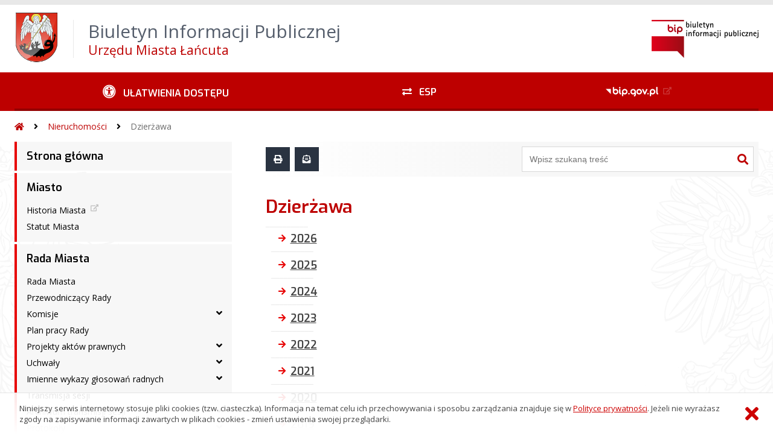

--- FILE ---
content_type: text/html; charset=UTF-8
request_url: http://lancut.biuletyn.net/?bip=1&cid=102&bsc=N
body_size: 91003
content:
<!DOCTYPE HTML>
<html lang="pl">
<head>
<meta charset="UTF-8">
<meta name="Viewport" content="width=device-width, initial-scale=1.0, maximum-scale=2.0">
<meta name="HandheldFriendly" content="True">
<link rel="preload" href="lib/jquery-3.6.0/jquery-3.6.0.min.js" as="script"><script src="lib/jquery-3.6.0/jquery-3.6.0.min.js"></script>
<link rel="preload" href="lib/core.js" as="script"><script src="lib/core.js?20220920"></script>
<link rel="preload" href="lib/advajax.js" as="script"><script src="lib/advajax.js"></script>
<link rel="preload" href="lib/js_functions.js" as="script"><script src="lib/js_functions.js"></script>
<link rel="preload" href="css/fontawesome-free-5.10.0-web/css/fontawesome.min.css" as="style"><link rel="stylesheet" href="css/fontawesome-free-5.10.0-web/css/fontawesome.min.css">
<link rel="preload" href="css/fontawesome-free-5.10.0-web/webfonts/fa-solid-900.woff2" as="font" type="font/woff2">
<link rel="preload" href="css/fontawesome-free-5.10.0-web/webfonts/fa-brands-400.woff2" as="font" type="font/woff2">
<link rel="preload" href="css/fontawesome-free-5.10.0-web/css/brands.min.css" as="style"><link rel="stylesheet" href="css/fontawesome-free-5.10.0-web/css/brands.min.css">
<link rel="preload" href="css/fontawesome-free-5.10.0-web/css/solid.min.css" as="style"><link rel="stylesheet" href="css/fontawesome-free-5.10.0-web/css/solid.min.css">
<link rel="preconnect" href="https://fonts.googleapis.com">
<link rel="preconnect" href="https://fonts.gstatic.com" crossorigin>
<link rel="preload" href="https://fonts.googleapis.com/css2?family=Archivo+Black&amp;family=Exo:ital,wght@0,300;0,400;0,500;0,600;0,700;0,800;0,900;1,300;1,400;1,500;1,600;1,700;1,800;1,900&amp;family=Open+Sans:ital,wght@0,300;0,400;0,600;0,700;0,800;1,300;1,400;1,600;1,700;1,800&amp;display=swap" as="style">
<link href="https://fonts.googleapis.com/css2?family=Archivo+Black&amp;family=Exo:ital,wght@0,300;0,400;0,500;0,600;0,700;0,800;0,900;1,300;1,400;1,500;1,600;1,700;1,800;1,900&amp;family=Open+Sans:ital,wght@0,300;0,400;0,600;0,700;0,800;1,300;1,400;1,600;1,700;1,800&amp;display=swap" rel="stylesheet">
<link rel="preload" href="css/app.css?20221024" as="style"><link rel="stylesheet" type="text/css" href="css/app.css?20221024">
<link rel="preload" href="css/aktualnosci.css?20220920" as="style"><link rel="stylesheet" type="text/css" href="css/aktualnosci.css?20220920">
<link rel="preload" href="css/form.css?20220920" as="style"><link rel="stylesheet" type="text/css" href="css/form.css?20220920">
<link rel="preload" href="css/menu-dol.css?20220920" as="style"><link rel="stylesheet" type="text/css" href="css/menu-dol.css?20220920">
<link rel="preload" href="css/menu-gora.css?20220920" as="style"><link rel="stylesheet" type="text/css" href="css/menu-gora.css?20220920">
<link rel="preload" href="css/menu-lewe.css?20220920" as="style"><link rel="stylesheet" type="text/css" href="css/menu-lewe.css?20220920">
<link rel="preload" href="css/menu-mobilne.css?20220920" as="style"><link rel="stylesheet" type="text/css" href="css/menu-mobilne.css?20220920">
<link rel="preload" href="css/menu-wysuwane.css?20220920" as="style"><link rel="stylesheet" type="text/css" href="css/menu-wysuwane.css?20220920">
<link rel="preload" href="css/polec.css?20220920" as="style"><link rel="stylesheet" type="text/css" href="css/polec.css?20220920">
<link rel="preload" href="css/popup.css?20220920" as="style"><link rel="stylesheet" type="text/css" href="css/popup.css?20220920">
<link rel="preload" href="css/skiplinki.css?20220920" as="style"><link rel="stylesheet" type="text/css" href="css/skiplinki.css?20220920">
<link rel="preload" href="css/stopka.css?20220920" as="style"><link rel="stylesheet" type="text/css" href="css/stopka.css?20220920">
<link rel="preload" href="css/trak.css?20220920" as="style"><link rel="stylesheet" type="text/css" href="css/trak.css?20220920">
<link rel="preload" href="css/szkielet.css" as="style"><link rel="stylesheet" type="text/css" href="css/szkielet.css?20220920">
<link rel="preload" href="css/tresc.css?20220920" as="style"><link rel="stylesheet" type="text/css" href="css/tresc.css?20220920">
<link rel="preload" href="css/rwd.css?20220920" as="style"><link rel="stylesheet" type="text/css" href="css/rwd.css?20220920">
<link rel="preload" href="css/kolor.css?20221024" as="style"><link rel="stylesheet" type="text/css" href="css/kolor.css?20221024">
<meta property="og:url" content="http:lancut.biuletyn.net">
<meta property="og:type" content="website">
<meta property="og:title" content="Biuletyn Informacji Publicznej Urzędu Miasta Łańcuta">
<meta property="og:description" content="Dzierżawa - BIP - Urząd Miasta Łańcuta">
<meta property="og:image" content="pwa/share.jpg">
<link rel="icon" type="image/png" sizes="64x64" href="gfx/icon-64.png">
<link rel="alternate" type="application/rss+xml" title="Biuletyn Informacji Publicznej Urzędu Miasta Łańcuta" href="fls/bip_pliki/rss.xml">
<meta name="Keywords" content="">
<meta name="Description" content="Biuletyn Informacji Publicznej Urzędu Miasta Łańcuta">
<title>Dzierżawa, bieżące, menu 102 - BIP - Urząd Miasta Łańcuta</title>
</head>

<body>
	<span id="skip-start">Początek strony</span>
	<div class="skiplinki">
		<div><a href="#skip-start" accesskey="0">Wróć na początek strony <strong>Control</strong>+<strong>Option</strong>+<strong>0</strong></a></div>
		<div><a href="#skip-wyszukiwarka" accesskey="1">Przejdź do wyszukiwarki <strong>Control</strong>+<strong>Option</strong>+<strong>1</strong></a></div>
		<div><a href="#skip-tresc" accesskey="2">Przejdź do treści głównej <strong>Control</strong>+<strong>Option</strong>+<strong>2</strong></a></div>
		<div><a href="#skip-stopka" accesskey="3">Przejdź do danych kontaktowych <strong>Control</strong>+<strong>Option</strong>+<strong>3</strong></a></div>
		<div><a href="#skip-menugora" accesskey="4">Przejdź do menu górnego <strong>Control</strong>+<strong>Option</strong>+<strong>4</strong></a></div>
		<div><a href="#skip-menulewe" accesskey="5">Przejdź do menu lewego <strong>Control</strong>+<strong>Option</strong>+<strong>5</strong></a></div>
		<div><a href="#skip-menudol" accesskey="6">Przejdź do menu dolnego <strong>Control</strong>+<strong>Option</strong>+<strong>6</strong></a></div>
				<div><a href="?bip=1&amp;cid=10&amp;bsc=N" accesskey="8">Przejdź do mapy serwisu <strong>Control</strong>+<strong>Option</strong>+<strong>8</strong></a></div>
	</div>

  
	<span id="skip-menubok">Menu wysuwane</span>
	<nav class="menu-wysuwane">
		</nav>

	<div class="strona">
		<div class="pasek-gora">
			<div class="menu-mobile-button">
				<div class="hamburger"><span></span><span></span><span></span><span></span></div>
				<div>Menu</div>
			</div>
			<div class="logo-bip-mobilne"></div>
		</div>
		<header>
			<a class="logo-gora" href="//lancut.biuletyn.net" title="Odnośnik do strony startowej">
							<img src="gfx/herb.png" alt="Herb podmiotu">
							<span>
					<span>Biuletyn Informacji Publicznej</span>
					<strong>Urzędu Miasta Łańcuta</strong>
				</span>
			</a>
			<div class="logo-bip-podstawowe"></div>
		</header>

		<span id="skip-menugora">Menu góra</span>
		<nav class="menu-gora-tlo" id="menu-gora">
			<ul class="menu-gora-1-poziom">
				<li>
          <button id="ulatwienia-dostepu"><span>Ułatwienia dostępu</span></button>
          <ul class="menu-gora-2-poziom">
          <li><button id="zmien-schemat" data-schemat="kontrast/"><span>Wersja kontrastowa</span></button></li>
          <li><button id="wielkosc-czcionki"><span>Powiększ czcionkę</span></button></li>
          <li><button id="odstep-akapity"><span>Odstępy między wierszami i akapitami</span></button></li>
          <li><button id="odstep-znaki"><span>Odstępy między wyrazami i znakami</span></button></li>
          <li><button id="wyroznienie-odnosnikow"><span>Wyróżnienie odnośników i przycisków</span></button></li>
          <li><button id="wyczysc-ustawienia"><span>Wyczyść ustawienia</span></button></li>
          </ul>
        </li>
				<li><a href="?bip=1&cid=47&bsc=N" target="_blank" rel="external nofollow noreferrer" title="Odnośnik do zewnętrznej strony otworzy się w nowym oknie"><span class="menu-gora-1-poziom-esp">ESP</span></a></li>
				<li><a href="https://www.gov.pl/web/bip" target="_blank" rel="external nofollow noreferrer" title="Odnośnik do zewnętrznej strony otworzy się w nowym oknie"><img src="gfx/www_bip_kontrast.png" alt="Logo BIP"><span></span></a></li>
			</ul>
		</nav>

		<div class="trak-tlo">
			<a href="//lancut.biuletyn.net" title="Odnośnik do strony startowej"><em class="fas fa-home"></em><span>Strona startowa</span></a>
	<em class="fas fa-angle-right"></em><a href="?bip=1&amp;cid=36">Nieruchomości</a>	<em class="fas fa-angle-right"></em><a href="?bip=1&amp;cid=102">Dzierżawa</a>		</div>

		<main>
			<div class="main_srodek">
				<aside class="menu-lewe-tlo">
					<span id="skip-menulewe">Menu lewe</span>
					<nav class="menu-lewe" id="menu-lewe">
						<ul class="menu-lewe-1-poziom">
							<li><a href="?bip=1&amp;cid=13&amp;bsc=N">Strona główna</a></li>
<li class="rozwijka"><a href="?bip=1&amp;cid=23&amp;bsc=N">Miasto</a>
<ul>
<li><a href="http://lancut.biuletyn.net/fls/bip_pliki/2019_10/BIPF593FF44A05BEEZ/lancut_historia.pdf" target="_blank" rel="external noreferrer" title="Odnośnik do zewnętrznej strony otworzy się w nowym oknie">Historia Miasta</a></li>
<li><a href="?bip=1&amp;cid=1124&amp;bsc=N">Statut Miasta</a></li>
</ul>
</li>
<li class="rozwijka"><a href="?bip=1&amp;cid=24&amp;bsc=N">Rada Miasta</a>
<ul>
<li><a href="?bip=1&amp;cid=215&amp;bsc=N">Rada Miasta</a></li>
<li><a href="?bip=1&amp;cid=50&amp;bsc=N">Przewodniczący Rady</a></li>
<li class="rozwijka"><a href="?bip=1&amp;cid=284&amp;bsc=N">Komisje</a>
<ul>
<li><a href="?bip=1&amp;cid=287&amp;bsc=N">Komisja Rewizyjna Rady Miasta Łańcuta</a></li>
<li><a href="?bip=1&amp;cid=703&amp;bsc=N">Komisja Skarg , Wniosków i Petycji Rady Miasta Łańcuta</a></li>
<li><a href="?bip=1&amp;cid=286&amp;bsc=N">Komisja Budżetu i Finansów Rady Miasta Łańcuta</a></li>
<li><a href="?bip=1&amp;cid=285&amp;bsc=N">Komisja Gospodarki Miejskiej Rady Miasta Łańcuta</a></li>
<li><a href="?bip=1&amp;cid=288&amp;bsc=N">Komisja Spraw Społecznych Rady Miasta Łańcuta</a></li>
<li><a href="?bip=1&amp;cid=289&amp;bsc=N">Komisja Kultury Rady Miasta Łańcuta</a></li>
</ul>
</li>
<li><a href="?bip=1&amp;cid=51&amp;bsc=N">Plan pracy Rady</a></li>
<li class="rozwijka"><a href="?bip=1&amp;cid=887&amp;bsc=N">Projekty aktów  prawnych</a>
<ul>
<li><a href="?bip=1&amp;cid=1141&amp;bsc=N">2026</a></li>
<li><a href="?bip=1&amp;cid=1075&amp;bsc=N">2025</a></li>
<li><a href="?bip=1&amp;cid=1017&amp;bsc=N">2024</a></li>
<li><a href="?bip=1&amp;cid=980&amp;bsc=N">2023</a></li>
<li><a href="?bip=1&amp;cid=962&amp;bsc=N">2022</a></li>
<li><a href="?bip=1&amp;cid=888&amp;bsc=N">2021</a></li>
</ul>
</li>
<li class="rozwijka"><a href="?bip=1&amp;cid=52&amp;bsc=N">Uchwały</a>
<ul>
<li><a href="?bip=1&amp;cid=1142&amp;bsc=N">2026</a></li>
<li><a href="?bip=1&amp;cid=1076&amp;bsc=N">2025</a></li>
<li><a href="?bip=1&amp;cid=1025&amp;bsc=N">2024</a></li>
<li><a href="?bip=1&amp;cid=978&amp;bsc=N">2023</a></li>
<li><a href="?bip=1&amp;cid=936&amp;bsc=N">2022</a></li>
<li><a href="?bip=1&amp;cid=850&amp;bsc=N">2021</a></li>
<li><a href="?bip=1&amp;cid=777&amp;bsc=N">2020</a></li>
<li><a href="?bip=1&amp;cid=738&amp;bsc=N">2019</a></li>
<li><a href="?bip=1&amp;cid=622&amp;bsc=N">2018</a></li>
<li><a href="?bip=1&amp;cid=593&amp;bsc=N">2017</a></li>
<li><a href="?bip=1&amp;cid=556&amp;bsc=N">2016</a></li>
<li><a href="?bip=1&amp;cid=502&amp;bsc=N">2015</a></li>
<li><a href="?bip=1&amp;cid=468&amp;bsc=N">2014</a></li>
<li><a href="?bip=1&amp;cid=214&amp;bsc=N">2013</a></li>
<li><a href="http://lancut.biuletyn.net/archiwum/pl/bip/gminy/uml_lancut/rada_gminy/uchwaly.htm" target="_blank" rel="external noreferrer" title="Odnośnik do zewnętrznej strony otworzy się w nowym oknie">2008 - 2013 archiwum</a></li>
<li><a href="http://lancut.biuletyn.net/archiwum26/index4c9e.html-dz=4&id=12039.htm" target="_blank" rel="external noreferrer" title="Odnośnik do zewnętrznej strony otworzy się w nowym oknie">2002 - 2007 archiwum</a></li>
</ul>
</li>
<li class="rozwijka"><a href="?bip=1&amp;cid=701&amp;bsc=N">Imienne wykazy głosowań radnych</a>
<ul>
<li><a href="?bip=1&amp;cid=1077&amp;bsc=N">2025</a></li>
<li><a href="?bip=1&amp;cid=1024&amp;bsc=N">2024</a></li>
<li><a href="?bip=1&amp;cid=983&amp;bsc=N">2023</a></li>
<li><a href="?bip=1&amp;cid=937&amp;bsc=N">2022</a></li>
<li><a href="?bip=1&amp;cid=853&amp;bsc=N">2021</a></li>
<li><a href="?bip=1&amp;cid=778&amp;bsc=N">2020</a></li>
<li><a href="?bip=1&amp;cid=739&amp;bsc=N">2019</a></li>
<li><a href="?bip=1&amp;cid=702&amp;bsc=N">2018</a></li>
</ul>
</li>
<li><a href="?bip=1&amp;cid=696&amp;bsc=N">Transmisja sesji</a></li>
<li class="rozwijka"><a href="?bip=1&amp;cid=697&amp;bsc=N">Archiwum transmisji sesji</a>
<ul>
<li><a href="?bip=1&amp;cid=1143&amp;bsc=N">2026</a></li>
<li><a href="?bip=1&amp;cid=1078&amp;bsc=N">2025</a></li>
<li><a href="?bip=1&amp;cid=1026&amp;bsc=N">2024</a></li>
<li><a href="?bip=1&amp;cid=982&amp;bsc=N">2023</a></li>
<li><a href="?bip=1&amp;cid=938&amp;bsc=N">2022</a></li>
<li><a href="?bip=1&amp;cid=849&amp;bsc=N">2021</a></li>
<li><a href="?bip=1&amp;cid=779&amp;bsc=N">2020</a></li>
<li><a href="?bip=1&amp;cid=740&amp;bsc=N">2019</a></li>
<li><a href="?bip=1&amp;cid=698&amp;bsc=N">2018</a></li>
</ul>
</li>
<li class="rozwijka"><a href="?bip=1&amp;cid=53&amp;bsc=N">Protokoły</a>
<ul>
<li><a href="?bip=1&amp;cid=1079&amp;bsc=N">2025</a></li>
<li><a href="?bip=1&amp;cid=1032&amp;bsc=N">2024</a></li>
<li><a href="?bip=1&amp;cid=984&amp;bsc=N">2023</a></li>
<li><a href="?bip=1&amp;cid=939&amp;bsc=N">2022</a></li>
<li><a href="?bip=1&amp;cid=854&amp;bsc=N">2021</a></li>
<li><a href="?bip=1&amp;cid=780&amp;bsc=N">2020</a></li>
<li><a href="?bip=1&amp;cid=741&amp;bsc=N">2019</a></li>
<li><a href="?bip=1&amp;cid=660&amp;bsc=N">2018</a></li>
<li><a href="?bip=1&amp;cid=594&amp;bsc=N">2017</a></li>
<li><a href="?bip=1&amp;cid=557&amp;bsc=N">2016</a></li>
<li><a href="?bip=1&amp;cid=507&amp;bsc=N">2015</a></li>
<li><a href="?bip=1&amp;cid=464&amp;bsc=N">2014</a></li>
<li><a href="?bip=1&amp;cid=448&amp;bsc=N">2013</a></li>
</ul>
</li>
<li class="rozwijka"><a href="?bip=1&amp;cid=699&amp;bsc=N">Interpelacje i zapytania radnych</a>
<ul>
<li><a href="?bip=1&amp;cid=1146&amp;bsc=N">2026</a></li>
<li><a href="?bip=1&amp;cid=1080&amp;bsc=N">2025</a></li>
<li><a href="?bip=1&amp;cid=1033&amp;bsc=N">2024</a></li>
<li><a href="?bip=1&amp;cid=986&amp;bsc=N">2023</a></li>
<li><a href="?bip=1&amp;cid=940&amp;bsc=N">2022</a></li>
<li><a href="?bip=1&amp;cid=855&amp;bsc=N">2021</a></li>
<li><a href="?bip=1&amp;cid=781&amp;bsc=N">2020</a></li>
<li><a href="?bip=1&amp;cid=742&amp;bsc=N">2019</a></li>
<li><a href="?bip=1&amp;cid=700&amp;bsc=N">2018</a></li>
</ul>
</li>
<li class="rozwijka"><a href="?bip=1&amp;cid=685&amp;bsc=N">Apele - Oświadczenia - Deklaracje</a>
<ul>
<li><a href="?bip=1&amp;cid=941&amp;bsc=N">2022</a></li>
<li><a href="?bip=1&amp;cid=856&amp;bsc=N">2021</a></li>
<li><a href="?bip=1&amp;cid=782&amp;bsc=N">2020</a></li>
<li><a href="?bip=1&amp;cid=743&amp;bsc=N">2019</a></li>
<li><a href="?bip=1&amp;cid=686&amp;bsc=N">2018</a></li>
</ul>
</li>
<li><a href="?bip=1&amp;cid=55&amp;bsc=N">Komunikaty</a></li>
<li><a href="?bip=1&amp;cid=56&amp;bsc=N">Dyżury Radnych</a></li>
</ul>
</li>
<li class="rozwijka"><a href="?bip=1&amp;cid=25&amp;bsc=N">Burmistrz</a>
<ul>
<li><a href="?bip=1&amp;cid=222&amp;bsc=N">Burmistrz Miasta Łańcuta</a></li>
<li><a href="?bip=1&amp;cid=58&amp;bsc=N">Zadania i kompetencje</a></li>
<li class="rozwijka"><a href="?bip=1&amp;cid=61&amp;bsc=N">Zarządzenia</a>
<ul>
<li><a href="?bip=1&amp;cid=1144&amp;bsc=N">2026</a></li>
<li><a href="?bip=1&amp;cid=1081&amp;bsc=N">2025</a></li>
<li><a href="?bip=1&amp;cid=1016&amp;bsc=N">2024</a></li>
<li><a href="?bip=1&amp;cid=976&amp;bsc=N">2023</a></li>
<li><a href="?bip=1&amp;cid=942&amp;bsc=N">2022</a></li>
<li><a href="?bip=1&amp;cid=848&amp;bsc=N">2021</a></li>
<li><a href="?bip=1&amp;cid=783&amp;bsc=N">2020</a></li>
<li><a href="?bip=1&amp;cid=736&amp;bsc=N">2019</a></li>
<li><a href="?bip=1&amp;cid=642&amp;bsc=N">2018</a></li>
<li><a href="?bip=1&amp;cid=590&amp;bsc=N">2017</a></li>
<li><a href="?bip=1&amp;cid=552&amp;bsc=N">2016</a></li>
<li><a href="?bip=1&amp;cid=490&amp;bsc=N">2015</a></li>
<li><a href="?bip=1&amp;cid=458&amp;bsc=N">2014</a></li>
<li><a href="?bip=1&amp;cid=450&amp;bsc=N">2013</a></li>
</ul>
</li>
<li><a href="?bip=1&amp;cid=59&amp;bsc=N">Dyżury</a></li>
</ul>
</li>
<li class="rozwijka"><a href="?bip=1&amp;cid=26&amp;bsc=N">Urząd</a>
<ul>
<li class="rozwijka"><a href="?bip=1&amp;cid=69&amp;bsc=N">Struktura organizacyjna</a>
<ul>
<li class="rozwijka"><a href="?bip=1&amp;cid=863&amp;bsc=N">Wydział Gospodarki Komunalnej i Inwestycji</a>
<ul>
<li><a href="?bip=1&amp;cid=865&amp;bsc=N">Informacje ogólne</a></li>
<li><a href="?bip=1&amp;cid=866&amp;bsc=N">Organizacja wydziału</a></li>
<li><a href="?bip=1&amp;cid=867&amp;bsc=N">Zadania wydziału</a></li>
<li><a href="?bip=1&amp;cid=868&amp;bsc=N">Realizowane procedury</a></li>
<li><a href="?bip=1&amp;cid=869&amp;bsc=N">Ewidencje, rejestry i archiwa</a></li>
</ul>
</li>
<li class="rozwijka"><a href="?bip=1&amp;cid=1057&amp;bsc=N">Wydział Planowania Przestrzennego</a>
<ul>
<li><a href="?bip=1&amp;cid=1058&amp;bsc=N">Informacje ogólne</a></li>
<li><a href="?bip=1&amp;cid=1059&amp;bsc=N">Organizacja wydziału</a></li>
<li><a href="https://lancut.biuletyn.net/fls/bip_pliki/2025_03/BIPF6303557F573BDZ/PP_zadania_2025.pdf" target="_blank" rel="external noreferrer" title="Odnośnik do zewnętrznej strony otworzy się w nowym oknie">Zadania wydziału</a></li>
<li><a href="?bip=1&amp;cid=1061&amp;bsc=N">Realizowane procedury</a></li>
<li><a href="?bip=1&amp;cid=1062&amp;bsc=N">Ewidencje, rejestry i archiwa</a></li>
</ul>
</li>
<li class="rozwijka"><a href="?bip=1&amp;cid=1063&amp;bsc=N">Wydział Gospodarki Nieruchomościami</a>
<ul>
<li><a href="?bip=1&amp;cid=1064&amp;bsc=N">Informacje ogólne</a></li>
<li><a href="?bip=1&amp;cid=1065&amp;bsc=N">Organizacja wydziału</a></li>
<li><a href="http://lancut.biuletyn.net/fls/bip_pliki/2024_08/BIPF620433C95197FZ/Zal_172.2024_WGN_zadania.pdf" target="_blank" rel="external noreferrer" title="Odnośnik do zewnętrznej strony otworzy się w nowym oknie">Zadania Wydziału</a></li>
<li><a href="?bip=1&amp;cid=1067&amp;bsc=N">Realizowane procedury</a></li>
<li><a href="?bip=1&amp;cid=1068&amp;bsc=N">Ewidencje, rejestry i archiwa</a></li>
</ul>
</li>
<li class="rozwijka"><a href="?bip=1&amp;cid=1108&amp;bsc=N">Wydział Edukacji i Spraw Społecznych</a>
<ul>
<li><a href="?bip=1&amp;cid=1109&amp;bsc=N">Informacje ogólne</a></li>
<li><a href="?bip=1&amp;cid=1110&amp;bsc=N">Organizacja wydziału</a></li>
<li><a href="https://lancut.biuletyn.net/fls/bip_pliki/2025_03/BIPF630339CB12F98Z/ES_zadania_2025.pdf" target="_blank" rel="external noreferrer" title="Odnośnik do zewnętrznej strony otworzy się w nowym oknie">Zadania wydziału</a></li>
<li><a href="?bip=1&amp;cid=1112&amp;bsc=N">Realizowane procedury</a></li>
<li><a href="?bip=1&amp;cid=1113&amp;bsc=N">Ewidencje, rejestry i archiwa</a></li>
</ul>
</li>
<li class="rozwijka"><a href="?bip=1&amp;cid=93&amp;bsc=N">Wydział Finansowy</a>
<ul>
<li><a href="?bip=1&amp;cid=218&amp;bsc=N">Informacje ogólne</a></li>
<li><a href="?bip=1&amp;cid=224&amp;bsc=N">Organizacja wydziału</a></li>
<li><a href="http://lancut.biuletyn.net/fls/bip_pliki/2018_12/BIPF57C2C7F541824Z/zad_fn_19.pdf" target="_blank" rel="external noreferrer" title="Odnośnik do zewnętrznej strony otworzy się w nowym oknie">Zadania wydziału</a></li>
<li><a href="?bip=1&amp;cid=226&amp;bsc=N">Realizowane procedury</a></li>
<li><a href="?bip=1&amp;cid=227&amp;bsc=N">Ewidencje, rejestry i archiwa</a></li>
</ul>
</li>
<li class="rozwijka"><a href="?bip=1&amp;cid=94&amp;bsc=N">Wydział Organizacyjno - Administracyjny</a>
<ul>
<li><a href="?bip=1&amp;cid=228&amp;bsc=N">Informacje ogólne</a></li>
<li><a href="?bip=1&amp;cid=229&amp;bsc=N">Organizacja wydziału</a></li>
<li><a href="http://lancut.biuletyn.net/fls/bip_pliki/2018_12/BIPF57C2CA98FBACDZ/zad_oa_19.pdf" target="_blank" rel="external noreferrer" title="Odnośnik do zewnętrznej strony otworzy się w nowym oknie">Zadania wydziału</a></li>
<li><a href="?bip=1&amp;cid=231&amp;bsc=N">Realizowane procedury</a></li>
<li><a href="?bip=1&amp;cid=232&amp;bsc=N">Ewidencje, rejestry i archiwa</a></li>
</ul>
</li>
<li class="rozwijka"><a href="?bip=1&amp;cid=98&amp;bsc=N">Wydział Ochrony Środowiska i Gospodarki Odpadami</a>
<ul>
<li><a href="?bip=1&amp;cid=248&amp;bsc=N">Informacje ogólne</a></li>
<li><a href="?bip=1&amp;cid=249&amp;bsc=N">Organizacja wydziału</a></li>
<li><a href="http://lancut.biuletyn.net/fls/bip_pliki/2024_08/BIPF6202E7A92FB89Z/Zal_172.2024_WOSO_zadania.pdf" target="_blank" rel="external noreferrer" title="Odnośnik do zewnętrznej strony otworzy się w nowym oknie">Zadania Wydziału</a></li>
<li><a href="?bip=1&amp;cid=251&amp;bsc=N">Realizowane procedury</a></li>
<li><a href="?bip=1&amp;cid=252&amp;bsc=N">Ewidencje, rejestry i archiwa</a></li>
</ul>
</li>
<li class="rozwijka"><a href="?bip=1&amp;cid=99&amp;bsc=N">Urząd Stanu Cywilnego</a>
<ul>
<li><a href="?bip=1&amp;cid=253&amp;bsc=N">Informacje ogólne</a></li>
<li><a href="?bip=1&amp;cid=254&amp;bsc=N">Organizacja wydziału</a></li>
<li><a href="http://lancut.biuletyn.net/fls/bip_pliki/2018_12/BIPF57C2DA8128612Z/zad_usc_19.pdf" target="_blank" rel="external noreferrer" title="Odnośnik do zewnętrznej strony otworzy się w nowym oknie">Zadania wydziału</a></li>
<li><a href="?bip=1&amp;cid=256&amp;bsc=N">Realizowane procedury</a></li>
<li><a href="?bip=1&amp;cid=257&amp;bsc=N">Ewidencje, rejestry i archiwa</a></li>
<li><a href="https://biuletyn.net/lancut/fls/bip_pliki/2019_12/BIPF598CA7CA534E8Z/klauz_usc_kli_19.pdf" target="_blank" rel="external noreferrer" title="Odnośnik do zewnętrznej strony otworzy się w nowym oknie">Klauzula informacyjna dla klientów Urzędu Stanu Cywilnego</a></li>
</ul>
</li>
<li class="rozwijka"><a href="?bip=1&amp;cid=513&amp;bsc=N">Wydział Funduszy i Zamówień Publicznych</a>
<ul>
<li><a href="?bip=1&amp;cid=515&amp;bsc=N">Informacje ogólne</a></li>
<li><a href="?bip=1&amp;cid=516&amp;bsc=N">Organizacja</a></li>
<li><a href="https://biuletyn.net/lancut/fls/bip_pliki/2020_08/BIPF5AC0C6655E00FZ/wfz_zad_2020.pdf" target="_blank" rel="external noreferrer" title="Odnośnik do zewnętrznej strony otworzy się w nowym oknie">Zadania</a></li>
<li><a href="?bip=1&amp;cid=518&amp;bsc=N">Realizowane procedury</a></li>
<li><a href="?bip=1&amp;cid=519&amp;bsc=N">Ewidencje, rejestry i archiwa</a></li>
</ul>
</li>
<li class="rozwijka"><a href="?bip=1&amp;cid=1114&amp;bsc=N">Wydział Zarządzania Kryzysowego, Obrony Cywilnej i Spraw Obronnych</a>
<ul>
<li><a href="?bip=1&amp;cid=1115&amp;bsc=N">Informacje ogólne</a></li>
<li><a href="?bip=1&amp;cid=1116&amp;bsc=N">Organizacja wydziału</a></li>
<li><a href="https://lancut.biuletyn.net/fls/bip_pliki/2025_03/BIPF630344CE14E5DZ/WKO_zadania_2025_ok.pdf" target="_blank" rel="external noreferrer" title="Odnośnik do zewnętrznej strony otworzy się w nowym oknie">Zadania wydziału</a></li>
<li><a href="?bip=1&amp;cid=1118&amp;bsc=N">Ewidencje, rejestry i archiwa</a></li>
</ul>
</li>
<li class="rozwijka"><a href="?bip=1&amp;cid=705&amp;bsc=N">Pełnomocnik ds.Ochrony Informacji Niejawnych</a>
<ul>
<li><a href="?bip=1&amp;cid=706&amp;bsc=N">Informacje ogólne</a></li>
<li><a href="?bip=1&amp;cid=707&amp;bsc=N">Organizacja</a></li>
<li><a href="https://lancut.biuletyn.net/fls/bip_pliki/2025_03/BIPF63034F3381BD9Z/Pelnomoc_ds__inf_niejaw_zadania_2025.pdf" target="_blank" rel="external noreferrer" title="Odnośnik do zewnętrznej strony otworzy się w nowym oknie">Zadania</a></li>
<li><a href="?bip=1&amp;cid=709&amp;bsc=N">Ewidencje,Rejestry,Archiwa</a></li>
</ul>
</li>
<li class="rozwijka"><a href="?bip=1&amp;cid=1069&amp;bsc=N">Stanowisko ds. Analityki</a>
<ul>
<li><a href="?bip=1&amp;cid=1070&amp;bsc=N">Informacje ogólne</a></li>
<li><a href="?bip=1&amp;cid=1071&amp;bsc=N">Organizacja</a></li>
<li><a href="http://lancut.biuletyn.net/fls/bip_pliki/2024_08/BIPF62043417D0197Z/Zal_172.2024_St_ds_Analityki_zadania.pdf" target="_blank" rel="external noreferrer" title="Odnośnik do zewnętrznej strony otworzy się w nowym oknie">Zadania</a></li>
<li><a href="?bip=1&amp;cid=1073&amp;bsc=N">Ewidencje, rejestry i archiwa</a></li>
</ul>
</li>
<li class="rozwijka"><a href="?bip=1&amp;cid=715&amp;bsc=N">Audytor Wewnętrzny</a>
<ul>
<li><a href="?bip=1&amp;cid=716&amp;bsc=N">Informacje ogólne</a></li>
<li><a href="?bip=1&amp;cid=717&amp;bsc=N">Organizacja</a></li>
<li><a href="http://lancut.biuletyn.net/fls/bip_pliki/2018_12/BIPF57C4317E0F1CDZ/zad_aw_19.pdf" target="_blank" rel="external noreferrer" title="Odnośnik do zewnętrznej strony otworzy się w nowym oknie">Zadania</a></li>
<li><a href="?bip=1&amp;cid=719&amp;bsc=N">Ewidencje,Rejestry,Archiwa</a></li>
</ul>
</li>
<li class="rozwijka"><a href="?bip=1&amp;cid=720&amp;bsc=N">Inspektor Ochrony Danych</a>
<ul>
<li><a href="?bip=1&amp;cid=721&amp;bsc=N">Informacje ogólne</a></li>
<li><a href="?bip=1&amp;cid=722&amp;bsc=N">Organizacja</a></li>
<li><a href="http://lancut.biuletyn.net/fls/bip_pliki/2018_12/BIPF57C42E71F38D7Z/zad_iod_19.pdf" target="_blank" rel="external noreferrer" title="Odnośnik do zewnętrznej strony otworzy się w nowym oknie">Zadania</a></li>
<li><a href="?bip=1&amp;cid=724&amp;bsc=N">Ewidencje,Rejestry,Archiwa</a></li>
</ul>
</li>
<li class="rozwijka"><a href="?bip=1&amp;cid=830&amp;bsc=N">Koordynator do Spraw Dostępności</a>
<ul>
<li><a href="?bip=1&amp;cid=831&amp;bsc=N">Informacje ogólne</a></li>
<li><a href="?bip=1&amp;cid=832&amp;bsc=N">Organizacja</a></li>
<li><a href="?bip=1&amp;cid=833&amp;bsc=N">Zadania</a></li>
</ul>
</li>
<li class="rozwijka"><a href="?bip=1&amp;cid=864&amp;bsc=N">Wydział Gospodarki Przestrzennej i Mieniem - archiwum do 12.08.2024</a>
<ul>
<li><a href="?bip=1&amp;cid=870&amp;bsc=N">Informacje ogólne</a></li>
<li><a href="?bip=1&amp;cid=871&amp;bsc=N">Organizacja wydziału</a></li>
<li><a href="?bip=1&amp;cid=872&amp;bsc=N">Zadania wydziału</a></li>
<li><a href="?bip=1&amp;cid=873&amp;bsc=N">Realizowane procedury</a></li>
<li><a href="?bip=1&amp;cid=874&amp;bsc=N">Ewidencje, rejestry i archiwa</a></li>
</ul>
</li>
</ul>
</li>
<li><a href="?bip=1&amp;cid=1107&amp;bsc=N">Regulamin organizacyjny</a></li>
<li><a href="?bip=1&amp;cid=223&amp;bsc=N">Kodeks Etyki</a></li>
</ul>
</li>
<li class="rozwijka"><a href="?bip=1&amp;cid=899&amp;bsc=N">Sprawy załatwiane w Urzędzie Miasta Łańcuta</a>
<ul>
<li><a href="?bip=1&amp;cid=900&amp;bsc=N">Grupa spraw: Sprawy społeczne i obywatelskie</a></li>
<li><a href="?bip=1&amp;cid=901&amp;bsc=N">Grupa spraw: Stan cywilny - urodzenia</a></li>
<li><a href="?bip=1&amp;cid=902&amp;bsc=N">Grupa spraw: Stan cywilny - małżeństwa</a></li>
<li><a href="?bip=1&amp;cid=903&amp;bsc=N">Grupa spraw: Stan cywilny - zgony</a></li>
<li><a href="?bip=1&amp;cid=904&amp;bsc=N">Grupa spraw: Stan cywilny - zmiany w aktach stanu cywilnego</a></li>
<li><a href="?bip=1&amp;cid=905&amp;bsc=N">Grupa spraw: Podatki</a></li>
<li><a href="?bip=1&amp;cid=906&amp;bsc=N">Grupa spraw: Działalność gospodarcza</a></li>
<li><a href="?bip=1&amp;cid=907&amp;bsc=N">Grupa spraw: Zezwolenia na sprzedaż napojów alkoholowych</a></li>
<li><a href="?bip=1&amp;cid=908&amp;bsc=N">Grupa spraw: Planowanie i zagospodarowanie przestrzenne</a></li>
<li><a href="?bip=1&amp;cid=909&amp;bsc=N">Grupa spraw: Gospodarowanie nieruchomościami</a></li>
<li><a href="?bip=1&amp;cid=910&amp;bsc=N">Grupa spraw: Ochrona przyrody</a></li>
<li><a href="?bip=1&amp;cid=911&amp;bsc=N">Grupa spraw: Kształtowanie i ochrona środowiska</a></li>
<li><a href="?bip=1&amp;cid=912&amp;bsc=N">Grupa spraw: Gospodarka odpadami</a></li>
<li><a href="?bip=1&amp;cid=913&amp;bsc=N">Grupa spraw: Transport drogowy</a></li>
<li><a href="?bip=1&amp;cid=914&amp;bsc=N">Grupa spraw: Drogownictwo</a></li>
<li><a href="?bip=1&amp;cid=915&amp;bsc=N">Grupa spraw: Promocja</a></li>
<li><a href="?bip=1&amp;cid=916&amp;bsc=N">Grupa spraw: Ochrona zabytków</a></li>
<li><a href="?bip=1&amp;cid=917&amp;bsc=N">Grupa spraw: Skargi i wnioski</a></li>
<li><a href="?bip=1&amp;cid=964&amp;bsc=N">Grupa spraw: Wniosek o nadanie numeru PESEL w związku z konfliktem na Ukrainie</a></li>
</ul>
</li>
<li class="rozwijka"><a href="?bip=1&amp;cid=673&amp;bsc=N">Ochrona danych</a>
<ul>
<li><a href="?bip=1&amp;cid=675&amp;bsc=N">Inspektor Ochrony Danych</a></li>
<li><a href="https://biuletyn.net/lancut/fls/bip_pliki/2020_01/BIPF59C8D3BAC28FEZ/kl_inf_k_urz_2020.pdf" target="_blank" rel="external noreferrer" title="Odnośnik do zewnętrznej strony otworzy się w nowym oknie">Klauzula informacyjna dla klientów urzędu</a></li>
<li><a href="https://biuletyn.net/lancut/fls/bip_pliki/2020_01/BIPF59C8D3B82865AZ/kl_zgod_2020.pdf" target="_blank" rel="external noreferrer" title="Odnośnik do zewnętrznej strony otworzy się w nowym oknie">Klauzula zgody na przetwarzanie danych osobowych</a></li>
<li><a href="http://lancut.biuletyn.net/fls/bip_pliki/2018_05/BIPF56CCAB9BB08A9Z/w_zgody.pdf" target="_blank" rel="external noreferrer" title="Odnośnik do zewnętrznej strony otworzy się w nowym oknie">Wycofanie zgody na dalsze przetwarzanie danych osobowych</a></li>
<li><a href="https://biuletyn.net/lancut/fls/bip_pliki/2020_01/BIPF59C8D3BD57FF9Z/kl_zgo_d_wraz_2020.pdf" target="_blank" rel="external noreferrer" title="Odnośnik do zewnętrznej strony otworzy się w nowym oknie">Klauzula zgody na przetwarzanie danych wrażliwych</a></li>
<li><a href="https://biuletyn.net/lancut/fls/bip_pliki/2020_01/BIPF59C8D3C259320Z/kl_inf_funpage_lancut_2020.pdf" target="_blank" rel="external noreferrer" title="Odnośnik do zewnętrznej strony otworzy się w nowym oknie">Klauzula informacyjna dla fanpage&#39;y</a></li>
<li><a href="https://biuletyn.net/lancut/fls/bip_pliki/2020_02/BIPF59DBD523EE239Z/0402_ido_usc_klauz.pdf" target="_blank" rel="external noreferrer" title="Odnośnik do zewnętrznej strony otworzy się w nowym oknie">Klauzula informacyjna dla klientów USC</a></li>
<li><a href="http://lancut.biuletyn.net/fls/bip_pliki/2018_05/BIPF56D53BC42268BZ/KLAUZULA_INFORMACYJNA_DLA_PRZEDSIEBIORCOW.pdf" target="_blank" rel="external noreferrer" title="Odnośnik do zewnętrznej strony otworzy się w nowym oknie">Klauzula informacyjna dla przedsiębiorców</a></li>
<li><a href="http://lancut.biuletyn.net/?bip=1&cid=964&bsc=N" target="_blank" rel="external noreferrer" title="Odnośnik do zewnętrznej strony otworzy się w nowym oknie">Klauzula informacyjna RODO dla obywateli Ukrainy</a></li>
<li><a href="http://lancut.biuletyn.net/fls/bip_pliki/2024_02/BIPF6125857378F50Z/klauzula_informacyjna_CRW_v24.pdf" target="_blank" rel="external noreferrer" title="Odnośnik do zewnętrznej strony otworzy się w nowym oknie">Klauzula informacyjna dot. przetwarzania danych osobowych w związku z ustawą z dnia 5 stycznia 2011 r. Kodeks wyborczy</a></li>
<li><a href="http://lancut.biuletyn.net/fls/bip_pliki/2023_11/BIPF6098A43FF65E7Z/KLAUZULA_ZASTRZEZ_PESEL-_DLA_URZEDOW_GMIN.pdf" target="_blank" rel="external noreferrer" title="Odnośnik do zewnętrznej strony otworzy się w nowym oknie">Klauzula informacyjna dot. przetwarzania danych osobowych w rejestrze zastrzeżeń numerów PESEL</a></li>
</ul>
</li>
<li class="rozwijka"><a href="?bip=1&amp;cid=896&amp;bsc=N">Dostępność</a>
<ul>
<li><a href="http://lancut.biuletyn.net/?bip=1&cid=830" target="_blank" rel="external noreferrer" title="Odnośnik do zewnętrznej strony otworzy się w nowym oknie">Koordynator do Spraw Dostępności</a></li>
<li><a href="?bip=1&amp;cid=898&amp;bsc=N">Plan działania na rzecz zapewnienia dostępności</a></li>
<li><a href="?bip=1&amp;cid=922&amp;bsc=N">Raport o stanie zapewnienia dostępności podmiotu publicznego</a></li>
</ul>
</li>
<li class="rozwijka"><a href="?bip=1&amp;cid=29&amp;bsc=N">Aktualności</a>
<ul>
<li class="rozwijka"><a href="?bip=1&amp;cid=70&amp;bsc=N">Ogłoszenia</a>
<ul>
<li><a href="?bip=1&amp;cid=1138&amp;bsc=N">2026</a></li>
<li><a href="?bip=1&amp;cid=1082&amp;bsc=N">2025</a></li>
<li><a href="?bip=1&amp;cid=1018&amp;bsc=N">2024</a></li>
<li><a href="?bip=1&amp;cid=977&amp;bsc=N">2023</a></li>
<li><a href="?bip=1&amp;cid=930&amp;bsc=N">2022</a></li>
<li><a href="?bip=1&amp;cid=847&amp;bsc=N">2021</a></li>
<li><a href="?bip=1&amp;cid=774&amp;bsc=N">2020</a></li>
<li><a href="?bip=1&amp;cid=737&amp;bsc=N">2019</a></li>
<li><a href="?bip=1&amp;cid=635&amp;bsc=N">2018</a></li>
<li><a href="?bip=1&amp;cid=583&amp;bsc=N">2017</a></li>
<li><a href="?bip=1&amp;cid=551&amp;bsc=N">2016</a></li>
<li><a href="?bip=1&amp;cid=488&amp;bsc=N">2015</a></li>
<li><a href="?bip=1&amp;cid=456&amp;bsc=N">2014</a></li>
<li><a href="?bip=1&amp;cid=266&amp;bsc=N">2013</a></li>
</ul>
</li>
<li class="rozwijka"><a href="?bip=1&amp;cid=71&amp;bsc=N">Obwieszczenia</a>
<ul>
<li><a href="?bip=1&amp;cid=1139&amp;bsc=N">2026</a></li>
<li><a href="?bip=1&amp;cid=1083&amp;bsc=N">2025</a></li>
<li><a href="?bip=1&amp;cid=1019&amp;bsc=N">2024</a></li>
<li><a href="?bip=1&amp;cid=985&amp;bsc=N">2023</a></li>
<li><a href="?bip=1&amp;cid=931&amp;bsc=N">2022</a></li>
<li><a href="?bip=1&amp;cid=858&amp;bsc=N">2021</a></li>
<li><a href="?bip=1&amp;cid=773&amp;bsc=N">2020</a></li>
<li><a href="?bip=1&amp;cid=744&amp;bsc=N">2019</a></li>
<li><a href="?bip=1&amp;cid=636&amp;bsc=N">2018</a></li>
<li><a href="?bip=1&amp;cid=589&amp;bsc=N">2017</a></li>
<li><a href="?bip=1&amp;cid=550&amp;bsc=N">2016</a></li>
<li><a href="?bip=1&amp;cid=493&amp;bsc=N">2015</a></li>
<li><a href="?bip=1&amp;cid=465&amp;bsc=N">2014</a></li>
</ul>
</li>
<li class="rozwijka"><a href="?bip=1&amp;cid=603&amp;bsc=N">Zgromadzenia</a>
<ul>
<li><a href="?bip=1&amp;cid=604&amp;bsc=N">Informacje o zawiadomieniu</a></li>
<li><a href="?bip=1&amp;cid=605&amp;bsc=N">Decyzje o zakazie zgromadzenia</a></li>
<li class="rozwijka"><a href="?bip=1&amp;cid=607&amp;bsc=N">Informacje o miejscu i terminie organizowanych zgromadzeń</a>
<ul>
<li><a href="?bip=1&amp;cid=1137&amp;bsc=N">2026</a></li>
<li><a href="?bip=1&amp;cid=1084&amp;bsc=N">2025</a></li>
<li><a href="?bip=1&amp;cid=932&amp;bsc=N">2024</a></li>
<li><a href="?bip=1&amp;cid=875&amp;bsc=N">2021</a></li>
<li><a href="?bip=1&amp;cid=785&amp;bsc=N">2020</a></li>
<li><a href="?bip=1&amp;cid=745&amp;bsc=N">2019</a></li>
<li><a href="?bip=1&amp;cid=637&amp;bsc=N">2018</a></li>
<li><a href="?bip=1&amp;cid=608&amp;bsc=N">2017</a></li>
</ul>
</li>
</ul>
</li>
<li class="rozwijka"><a href="?bip=1&amp;cid=584&amp;bsc=N">Dotacje oświatowe</a>
<ul>
<li><a href="?bip=1&amp;cid=1145&amp;bsc=N">2026</a></li>
<li><a href="?bip=1&amp;cid=1085&amp;bsc=N">2025</a></li>
<li><a href="?bip=1&amp;cid=1031&amp;bsc=N">2024</a></li>
<li><a href="?bip=1&amp;cid=979&amp;bsc=N">2023</a></li>
<li><a href="?bip=1&amp;cid=933&amp;bsc=N">2022</a></li>
<li><a href="?bip=1&amp;cid=857&amp;bsc=N">2021</a></li>
<li><a href="?bip=1&amp;cid=775&amp;bsc=N">2020</a></li>
<li><a href="?bip=1&amp;cid=746&amp;bsc=N">2019</a></li>
<li><a href="?bip=1&amp;cid=638&amp;bsc=N">2018</a></li>
<li><a href="?bip=1&amp;cid=585&amp;bsc=N">2017</a></li>
</ul>
</li>
<li class="rozwijka"><a href="?bip=1&amp;cid=566&amp;bsc=N">Informacja dotycząca działalności lobbingowej</a>
<ul>
<li><a href="?bip=1&amp;cid=934&amp;bsc=N">2022</a></li>
<li><a href="?bip=1&amp;cid=880&amp;bsc=N">2021</a></li>
<li><a href="?bip=1&amp;cid=776&amp;bsc=N">2020</a></li>
<li><a href="?bip=1&amp;cid=747&amp;bsc=N">2019</a></li>
<li><a href="?bip=1&amp;cid=596&amp;bsc=N">2016</a></li>
<li><a href="?bip=1&amp;cid=567&amp;bsc=N">2015</a></li>
</ul>
</li>
<li class="rozwijka"><a href="?bip=1&amp;cid=1126&amp;bsc=N">Interpretacja  przepisów Prawa Podatkowego</a>
<ul>
<li><a href="?bip=1&amp;cid=1147&amp;bsc=N">2026</a></li>
<li><a href="?bip=1&amp;cid=1127&amp;bsc=N">2025</a></li>
</ul>
</li>
<li class="rozwijka"><a href="?bip=1&amp;cid=72&amp;bsc=N">OICP</a>
<ul>
<li><a href="?bip=1&amp;cid=1140&amp;bsc=N">2026</a></li>
<li><a href="?bip=1&amp;cid=1086&amp;bsc=N">2025</a></li>
<li><a href="?bip=1&amp;cid=1020&amp;bsc=N">2024</a></li>
<li><a href="?bip=1&amp;cid=975&amp;bsc=N">2023</a></li>
<li><a href="?bip=1&amp;cid=935&amp;bsc=N">2022</a></li>
<li><a href="?bip=1&amp;cid=846&amp;bsc=N">2021</a></li>
<li><a href="?bip=1&amp;cid=786&amp;bsc=N">2020</a></li>
<li><a href="?bip=1&amp;cid=748&amp;bsc=N">2019</a></li>
<li><a href="?bip=1&amp;cid=632&amp;bsc=N">2018</a></li>
<li><a href="?bip=1&amp;cid=582&amp;bsc=N">2017</a></li>
<li><a href="?bip=1&amp;cid=538&amp;bsc=N">2016</a></li>
<li><a href="?bip=1&amp;cid=487&amp;bsc=N">2015</a></li>
<li><a href="?bip=1&amp;cid=455&amp;bsc=N">2014</a></li>
<li><a href="?bip=1&amp;cid=268&amp;bsc=N">2013</a></li>
</ul>
</li>
</ul>
</li>
<li class="rozwijka"><a href="?bip=1&amp;cid=30&amp;bsc=N">Wybory</a>
<ul>
<li class="rozwijka"><a href="?bip=1&amp;cid=74&amp;bsc=N">Wybory samorządowe</a>
<ul>
<li><a href="?bip=1&amp;cid=1036&amp;bsc=N">2024</a></li>
<li><a href="?bip=1&amp;cid=726&amp;bsc=N">2018 - uzupełniające do Rady Miasta Łańcuta</a></li>
<li><a href="?bip=1&amp;cid=602&amp;bsc=N">2018</a></li>
<li><a href="?bip=1&amp;cid=491&amp;bsc=N">2015 - uzupełniające do Rady Miasta Łańcuta</a></li>
<li><a href="?bip=1&amp;cid=473&amp;bsc=N">2014</a></li>
</ul>
</li>
<li class="rozwijka"><a href="?bip=1&amp;cid=73&amp;bsc=N">Wybory parlamentarne</a>
<ul>
<li><a href="?bip=1&amp;cid=1006&amp;bsc=N">2023</a></li>
<li><a href="?bip=1&amp;cid=771&amp;bsc=N">2019</a></li>
<li><a href="?bip=1&amp;cid=535&amp;bsc=N">2015</a></li>
</ul>
</li>
<li class="rozwijka"><a href="?bip=1&amp;cid=75&amp;bsc=N">Wybory Prezydenta Rzeczypospolitej Polskiej</a>
<ul>
<li><a href="?bip=1&amp;cid=1119&amp;bsc=N">1 czerwca 2025 - II tura</a></li>
<li><a href="?bip=1&amp;cid=1106&amp;bsc=N">18 maja 2025 - I tura</a></li>
<li><a href="?bip=1&amp;cid=816&amp;bsc=N">12 lipca 2020 - II tura</a></li>
<li><a href="?bip=1&amp;cid=809&amp;bsc=N">28 czerwca 2020 - I tura</a></li>
<li><a href="?bip=1&amp;cid=794&amp;bsc=N">10 maja 2020</a></li>
<li><a href="?bip=1&amp;cid=503&amp;bsc=N">2015</a></li>
</ul>
</li>
<li class="rozwijka"><a href="?bip=1&amp;cid=77&amp;bsc=N">Wybory do Parlamentu Europejskiego</a>
<ul>
<li><a href="?bip=1&amp;cid=1047&amp;bsc=N">2024</a></li>
<li><a href="?bip=1&amp;cid=762&amp;bsc=N">2019</a></li>
<li><a href="?bip=1&amp;cid=470&amp;bsc=N">2014</a></li>
</ul>
</li>
<li><a href="?bip=1&amp;cid=532&amp;bsc=N">Referenda</a></li>
<li class="rozwijka"><a href="?bip=1&amp;cid=769&amp;bsc=N">Wybory ławników sądowych</a>
<ul>
<li><a href="?bip=1&amp;cid=1038&amp;bsc=N">Kadencja 2024 - 2027 Wybory uzupełniające</a></li>
<li><a href="?bip=1&amp;cid=1012&amp;bsc=N">Kadencja 2024 - 2027</a></li>
<li><a href="?bip=1&amp;cid=770&amp;bsc=N">Kadencja 2020 - 2023</a></li>
</ul>
</li>
</ul>
</li>
<li class="rozwijka"><a href="?bip=1&amp;cid=810&amp;bsc=N">Spisy powszechne</a>
<ul>
<li><a href="?bip=1&amp;cid=884&amp;bsc=N">Narodowy Spis Powszechny Mieszkań i Ludności 2021</a></li>
</ul>
</li>
<li class="rozwijka"><a href="?bip=1&amp;cid=31&amp;bsc=N">Strategie i programy</a>
<ul>
<li><a href="?bip=1&amp;cid=78&amp;bsc=N">Strategie</a></li>
<li><a href="?bip=1&amp;cid=79&amp;bsc=N">Programy</a></li>
<li><a href="?bip=1&amp;cid=80&amp;bsc=N">Sprawozdania</a></li>
<li class="rozwijka"><a href="?bip=1&amp;cid=767&amp;bsc=N">Raport o stanie miasta</a>
<ul>
<li><a href="?bip=1&amp;cid=1148&amp;bsc=N">2025</a></li>
<li><a href="?bip=1&amp;cid=1087&amp;bsc=N">2024</a></li>
<li><a href="?bip=1&amp;cid=1051&amp;bsc=N">2023</a></li>
<li><a href="?bip=1&amp;cid=1010&amp;bsc=N">2022</a></li>
<li><a href="?bip=1&amp;cid=970&amp;bsc=N">2021</a></li>
<li><a href="?bip=1&amp;cid=923&amp;bsc=N">2020</a></li>
<li><a href="?bip=1&amp;cid=808&amp;bsc=N">2019</a></li>
<li><a href="?bip=1&amp;cid=768&amp;bsc=N">2018</a></li>
</ul>
</li>
</ul>
</li>
<li class="rozwijka"><a href="?bip=1&amp;cid=32&amp;bsc=N">Oświadczenia majątkowe</a>
<ul>
<li class="rozwijka"><a href="?bip=1&amp;cid=81&amp;bsc=N">Radni</a>
<ul>
<li><a href="?bip=1&amp;cid=758&amp;bsc=N">Oświadczenia majątkowe radnych VIII kadencji za rok 2018</a></li>
<li><a href="?bip=1&amp;cid=690&amp;bsc=N">Oświadczenia majątkowe radnych złożone na dwa miesiące przed upływem VII kadencji 2015 - 2018</a></li>
<li><a href="?bip=1&amp;cid=695&amp;bsc=N">Oświadczenia majątkowe radnych złożone na dwa tygodnie przed upływem VII kadencji 2015 - 2018</a></li>
<li><a href="?bip=1&amp;cid=757&amp;bsc=N">Oświadczenia majątkowe radnych Vlll kadencji złożone w terminie 30 dni od dnia złożenia ślubowania - 2018</a></li>
<li><a href="?bip=1&amp;cid=818&amp;bsc=N">Oświadczenia majątkowe radnych VIII kadencji za rok 2019</a></li>
<li><a href="?bip=1&amp;cid=929&amp;bsc=N">Oświadczenia majątkowe radnych VIII kadencji za rok 2020</a></li>
<li><a href="?bip=1&amp;cid=974&amp;bsc=N">Oświadczenia majątkowe radnych VIII kadencji za rok 2021</a></li>
<li><a href="?bip=1&amp;cid=1011&amp;bsc=N">Oświadczenia majątkowe radnych VIII kadencji za rok 2022</a></li>
<li><a href="?bip=1&amp;cid=1049&amp;bsc=N">Oświadczenia majątkowe radnych VIII kadencji za rok 2023</a></li>
<li><a href="?bip=1&amp;cid=1048&amp;bsc=N">Oświadczenia majątkowe radnych złożone na dwa miesiące przed upływem VIII kadencji 2018 - 2024</a></li>
<li><a href="?bip=1&amp;cid=1052&amp;bsc=N">Oświadczenia majątkowe radnych IX kadencji złożone w terminie 30 dni od dnia złożenia ślubowania - 2024</a></li>
<li><a href="?bip=1&amp;cid=1120&amp;bsc=N">Oświadczenia majątkowe radnych IX kadencji za rok 2024</a></li>
</ul>
</li>
<li><a href="?bip=1&amp;cid=82&amp;bsc=N">Burmistrz</a></li>
<li class="rozwijka"><a href="?bip=1&amp;cid=83&amp;bsc=N">Pracownicy Urzędu</a>
<ul>
<li><a href="?bip=1&amp;cid=1122&amp;bsc=N">Oświadczenia majątkowe z roku 2025</a></li>
<li><a href="?bip=1&amp;cid=1053&amp;bsc=N">Oświadczenia majątkowe z roku 2024</a></li>
<li><a href="?bip=1&amp;cid=1008&amp;bsc=N">Oświadczenia majątkowe z roku 2023</a></li>
<li><a href="?bip=1&amp;cid=971&amp;bsc=N">Oświadczenia majątkowe z roku 2022</a></li>
<li><a href="?bip=1&amp;cid=926&amp;bsc=N">Oświadczenia majątkowe z roku 2021</a></li>
<li><a href="?bip=1&amp;cid=819&amp;bsc=N">Oświadczenia majątkowe z roku 2020</a></li>
<li><a href="?bip=1&amp;cid=760&amp;bsc=N">Oświadczenia majątkowe z roku 2019</a></li>
<li><a href="?bip=1&amp;cid=668&amp;bsc=N">Oświadczenia majątkowe z roku 2018</a></li>
</ul>
</li>
<li class="rozwijka"><a href="?bip=1&amp;cid=84&amp;bsc=N">Kierownicy jednostek organizacyjnych</a>
<ul>
<li><a href="?bip=1&amp;cid=1123&amp;bsc=N">Oświadczenia majątkowe z roku 2025</a></li>
<li><a href="?bip=1&amp;cid=1054&amp;bsc=N">Oświadczenia majątkowe z roku 2024</a></li>
<li><a href="?bip=1&amp;cid=1007&amp;bsc=N">Oświadczenia majątkowe z roku 2023</a></li>
<li><a href="?bip=1&amp;cid=972&amp;bsc=N">Oświadczenia majątkowe z roku 2022</a></li>
<li><a href="?bip=1&amp;cid=927&amp;bsc=N">Oświadczenia majątkowe z roku 2021</a></li>
<li><a href="?bip=1&amp;cid=820&amp;bsc=N">Oświadczenia majątkowe z roku 2020</a></li>
<li><a href="?bip=1&amp;cid=759&amp;bsc=N">Oświadczenia majątkowe z roku 2019</a></li>
<li><a href="?bip=1&amp;cid=669&amp;bsc=N">Oświadczenia majątkowe z roku 2018</a></li>
</ul>
</li>
<li class="rozwijka"><a href="?bip=1&amp;cid=85&amp;bsc=N">Pracownicy jednostek organizacyjnych</a>
<ul>
<li><a href="?bip=1&amp;cid=1121&amp;bsc=N">Oświadczenia majątkowe z roku 2025</a></li>
<li><a href="?bip=1&amp;cid=1055&amp;bsc=N">Oświadczenia majątkowe z roku 2024</a></li>
<li><a href="?bip=1&amp;cid=1009&amp;bsc=N">Oświadczenia majątkowe z roku 2023</a></li>
<li><a href="?bip=1&amp;cid=963&amp;bsc=N">Oświadczenia majątkowe z roku 2022</a></li>
<li><a href="?bip=1&amp;cid=928&amp;bsc=N">Oświadczenia majątkowe z roku 2021</a></li>
<li><a href="?bip=1&amp;cid=821&amp;bsc=N">Oświadczenia majątkowe z roku 2020</a></li>
<li><a href="?bip=1&amp;cid=766&amp;bsc=N">Oświadczenia majątkowe z roku 2019</a></li>
<li><a href="?bip=1&amp;cid=670&amp;bsc=N">Oświadczenia majątkowe z roku 2018</a></li>
</ul>
</li>
</ul>
</li>
<li class="rozwijka"><a href="?bip=1&amp;cid=33&amp;bsc=N">Budżet i majątek</a>
<ul>
<li class="rozwijka"><a href="?bip=1&amp;cid=1128&amp;bsc=N">2026 rok</a>
<ul>
<li><a href="?bip=1&amp;cid=1129&amp;bsc=N">Budżet Miasta</a></li>
<li><a href="?bip=1&amp;cid=1130&amp;bsc=N">Prognozy finansowe</a></li>
<li><a href="?bip=1&amp;cid=1131&amp;bsc=N">Majątek Miasta</a></li>
<li><a href="?bip=1&amp;cid=1132&amp;bsc=N">Dług Publiczny</a></li>
<li><a href="?bip=1&amp;cid=1133&amp;bsc=N">Pomoc publiczna</a></li>
<li><a href="?bip=1&amp;cid=1134&amp;bsc=N">Ciężar publiczny</a></li>
<li><a href="?bip=1&amp;cid=1135&amp;bsc=N">Ulgi</a></li>
<li><a href="?bip=1&amp;cid=1136&amp;bsc=N">Opinie RIO</a></li>
</ul>
</li>
<li class="rozwijka"><a href="?bip=1&amp;cid=1088&amp;bsc=N">2025 rok</a>
<ul>
<li><a href="?bip=1&amp;cid=1098&amp;bsc=N">Budżet Miasta</a></li>
<li><a href="?bip=1&amp;cid=1099&amp;bsc=N">Prognozy finansowe</a></li>
<li><a href="?bip=1&amp;cid=1100&amp;bsc=N">Majątek Miasta</a></li>
<li><a href="?bip=1&amp;cid=1101&amp;bsc=N">Dług Publiczny</a></li>
<li><a href="?bip=1&amp;cid=1102&amp;bsc=N">Pomoc publiczna</a></li>
<li><a href="?bip=1&amp;cid=1103&amp;bsc=N">Ciężar publiczny</a></li>
<li><a href="?bip=1&amp;cid=1104&amp;bsc=N">Ulgi</a></li>
<li><a href="?bip=1&amp;cid=1105&amp;bsc=N">Opinie RIO</a></li>
</ul>
</li>
<li class="rozwijka"><a href="?bip=1&amp;cid=1034&amp;bsc=N">2024 rok</a>
<ul>
<li><a href="?bip=1&amp;cid=1039&amp;bsc=N">Budżet Miasta</a></li>
<li><a href="?bip=1&amp;cid=1040&amp;bsc=N">Prognozy finansowe</a></li>
<li><a href="?bip=1&amp;cid=1041&amp;bsc=N">Majątek Miasta</a></li>
<li><a href="?bip=1&amp;cid=1042&amp;bsc=N">Dług Publiczny</a></li>
<li><a href="?bip=1&amp;cid=1043&amp;bsc=N">Pomoc publiczna</a></li>
<li><a href="?bip=1&amp;cid=1044&amp;bsc=N">Ciężar publiczny</a></li>
<li><a href="?bip=1&amp;cid=1045&amp;bsc=N">Ulgi</a></li>
<li><a href="?bip=1&amp;cid=1046&amp;bsc=N">Opinie RIO</a></li>
</ul>
</li>
<li class="rozwijka"><a href="?bip=1&amp;cid=989&amp;bsc=N">2023 rok</a>
<ul>
<li><a href="?bip=1&amp;cid=990&amp;bsc=N">Budżet Miasta</a></li>
<li><a href="?bip=1&amp;cid=991&amp;bsc=N">Prognozy finansowe</a></li>
<li><a href="?bip=1&amp;cid=992&amp;bsc=N">Majątek Miasta</a></li>
<li><a href="?bip=1&amp;cid=993&amp;bsc=N">Dług Publiczny</a></li>
<li><a href="?bip=1&amp;cid=994&amp;bsc=N">Pomoc publiczna</a></li>
<li><a href="?bip=1&amp;cid=995&amp;bsc=N">Ciężar publiczny</a></li>
<li><a href="?bip=1&amp;cid=996&amp;bsc=N">Ulgi</a></li>
<li><a href="?bip=1&amp;cid=997&amp;bsc=N">Opinie RIO</a></li>
</ul>
</li>
<li class="rozwijka"><a href="?bip=1&amp;cid=943&amp;bsc=N">2022 rok</a>
<ul>
<li><a href="?bip=1&amp;cid=944&amp;bsc=N">Budżet Miasta</a></li>
<li><a href="?bip=1&amp;cid=945&amp;bsc=N">Prognozy finansowe</a></li>
<li><a href="?bip=1&amp;cid=946&amp;bsc=N">Majątek Miasta</a></li>
<li><a href="?bip=1&amp;cid=947&amp;bsc=N">Dług publiczny</a></li>
<li><a href="?bip=1&amp;cid=948&amp;bsc=N">Pomoc publiczna</a></li>
<li><a href="?bip=1&amp;cid=949&amp;bsc=N">Ciężar publiczny</a></li>
<li><a href="?bip=1&amp;cid=950&amp;bsc=N">Ulgi</a></li>
<li><a href="?bip=1&amp;cid=951&amp;bsc=N">Opinie RIO</a></li>
</ul>
</li>
<li class="rozwijka"><a href="?bip=1&amp;cid=837&amp;bsc=N">2021 rok</a>
<ul>
<li><a href="?bip=1&amp;cid=838&amp;bsc=N">Budżet Miasta</a></li>
<li><a href="?bip=1&amp;cid=839&amp;bsc=N">Prognozy finansowe</a></li>
<li><a href="?bip=1&amp;cid=840&amp;bsc=N">Majątek Miasta</a></li>
<li><a href="?bip=1&amp;cid=841&amp;bsc=N">Dług publiczny</a></li>
<li><a href="?bip=1&amp;cid=842&amp;bsc=N">Pomoc publiczna</a></li>
<li><a href="?bip=1&amp;cid=843&amp;bsc=N">Ciężar publiczny</a></li>
<li><a href="?bip=1&amp;cid=844&amp;bsc=N">Ulgi</a></li>
<li><a href="?bip=1&amp;cid=845&amp;bsc=N">Opinie RIO</a></li>
</ul>
</li>
<li class="rozwijka"><a href="?bip=1&amp;cid=795&amp;bsc=N">2020 rok</a>
<ul>
<li><a href="?bip=1&amp;cid=796&amp;bsc=N">Budżet Miasta</a></li>
<li><a href="?bip=1&amp;cid=797&amp;bsc=N">Prognozy finansowe</a></li>
<li><a href="?bip=1&amp;cid=798&amp;bsc=N">Majątek Miasta</a></li>
<li><a href="?bip=1&amp;cid=799&amp;bsc=N">Dług publiczny</a></li>
<li><a href="?bip=1&amp;cid=800&amp;bsc=N">Pomoc publiczna</a></li>
<li><a href="?bip=1&amp;cid=801&amp;bsc=N">Ciężar publiczny</a></li>
<li><a href="?bip=1&amp;cid=802&amp;bsc=N">Ulgi</a></li>
<li><a href="?bip=1&amp;cid=803&amp;bsc=N">Opinie RIO</a></li>
</ul>
</li>
<li><a href="?bip=1&amp;cid=919&amp;bsc=N">Archiwum</a></li>
</ul>
</li>
<li class="rozwijka"><a href="?bip=1&amp;cid=35&amp;bsc=N">Zamówienia publiczne, przetargi, ogłoszenia</a>
<ul>
<li class="rozwijka"><a href="?bip=1&amp;cid=587&amp;bsc=N">Plany postępowań o udzielenie zamówień równych i  powyżej kwoty 130 000 zł</a>
<ul>
<li><a href="?bip=1&amp;cid=1150&amp;bsc=N">2026</a></li>
<li><a href="?bip=1&amp;cid=1089&amp;bsc=N">2025</a></li>
<li><a href="?bip=1&amp;cid=1037&amp;bsc=N">2024</a></li>
<li><a href="?bip=1&amp;cid=999&amp;bsc=N">2023</a></li>
<li><a href="?bip=1&amp;cid=960&amp;bsc=N">2022</a></li>
<li><a href="?bip=1&amp;cid=861&amp;bsc=N">2021</a></li>
<li><a href="https://biuletyn.net/lancut/fls/bip_pliki/2020_01/BIPF59B38DA8175F3Z/plan_zam_2020.pdf" target="_blank" rel="external noreferrer" title="Odnośnik do zewnętrznej strony otworzy się w nowym oknie">2020</a></li>
<li><a href="http://lancut.biuletyn.net/fls/bip_pliki/2019_02/BIPF5823F7BCF21B7Z/z_pub_plan_2019.pdf" target="_blank" rel="external noreferrer" title="Odnośnik do zewnętrznej strony otworzy się w nowym oknie">2019</a></li>
<li><a href="http://lancut.biuletyn.net/fls/bip_pliki/2018_01/BIPF562F50ED4B239Z/1701_z_pub_plan_2018.pdf" target="_blank" rel="external noreferrer" title="Odnośnik do zewnętrznej strony otworzy się w nowym oknie">2018</a></li>
<li><a href="http://lancut.biuletyn.net/fls/bip_pliki/2017_04/BIPF54C66624A3C66Z/plan_zam_2017_v2.pdf" target="_blank" rel="external noreferrer" title="Odnośnik do zewnętrznej strony otworzy się w nowym oknie">2017</a></li>
</ul>
</li>
<li class="rozwijka"><a href="?bip=1&amp;cid=269&amp;bsc=N">Zamówienia równe i  powyżej kwoty 130 000 zł</a>
<ul>
<li class="rozwijka"><a href="?bip=1&amp;cid=277&amp;bsc=N">Roboty budowlane</a>
<ul>
<li><a href="?bip=1&amp;cid=1090&amp;bsc=N">2025</a></li>
<li><a href="?bip=1&amp;cid=1027&amp;bsc=N">2024</a></li>
<li><a href="?bip=1&amp;cid=1000&amp;bsc=N">2023</a></li>
<li><a href="?bip=1&amp;cid=956&amp;bsc=N">2022</a></li>
<li><a href="?bip=1&amp;cid=852&amp;bsc=N">2021</a></li>
<li><a href="?bip=1&amp;cid=793&amp;bsc=N">2020</a></li>
<li><a href="?bip=1&amp;cid=756&amp;bsc=N">2019</a></li>
<li><a href="?bip=1&amp;cid=667&amp;bsc=N">2018</a></li>
<li><a href="?bip=1&amp;cid=581&amp;bsc=N">2017</a></li>
<li><a href="?bip=1&amp;cid=560&amp;bsc=N">2016</a></li>
<li><a href="?bip=1&amp;cid=509&amp;bsc=N">2015</a></li>
<li><a href="?bip=1&amp;cid=460&amp;bsc=N">2014</a></li>
</ul>
</li>
<li class="rozwijka"><a href="?bip=1&amp;cid=278&amp;bsc=N">Usługi</a>
<ul>
<li><a href="?bip=1&amp;cid=1091&amp;bsc=N">2025</a></li>
<li><a href="?bip=1&amp;cid=1028&amp;bsc=N">2024</a></li>
<li><a href="?bip=1&amp;cid=1001&amp;bsc=N">2023</a></li>
<li><a href="?bip=1&amp;cid=957&amp;bsc=N">2022</a></li>
<li><a href="?bip=1&amp;cid=859&amp;bsc=N">2021</a></li>
<li><a href="?bip=1&amp;cid=814&amp;bsc=N">2020</a></li>
<li><a href="?bip=1&amp;cid=755&amp;bsc=N">2019</a></li>
<li><a href="?bip=1&amp;cid=644&amp;bsc=N">2018</a></li>
<li><a href="?bip=1&amp;cid=595&amp;bsc=N">2017</a></li>
<li><a href="?bip=1&amp;cid=558&amp;bsc=N">2016</a></li>
<li><a href="?bip=1&amp;cid=506&amp;bsc=N">2015</a></li>
<li><a href="?bip=1&amp;cid=461&amp;bsc=N">2014</a></li>
<li><a href="?bip=1&amp;cid=281&amp;bsc=N">2013</a></li>
</ul>
</li>
<li class="rozwijka"><a href="?bip=1&amp;cid=279&amp;bsc=N">Dostawy</a>
<ul>
<li><a href="?bip=1&amp;cid=1092&amp;bsc=N">2025</a></li>
<li><a href="?bip=1&amp;cid=1030&amp;bsc=N">2024</a></li>
<li><a href="?bip=1&amp;cid=1014&amp;bsc=N">2023</a></li>
<li><a href="?bip=1&amp;cid=958&amp;bsc=N">2022</a></li>
<li><a href="?bip=1&amp;cid=860&amp;bsc=N">2021</a></li>
<li><a href="?bip=1&amp;cid=836&amp;bsc=N">2020</a></li>
<li><a href="?bip=1&amp;cid=754&amp;bsc=N">2019</a></li>
<li><a href="?bip=1&amp;cid=648&amp;bsc=N">2018</a></li>
<li><a href="?bip=1&amp;cid=598&amp;bsc=N">2017</a></li>
<li><a href="?bip=1&amp;cid=537&amp;bsc=N">2015</a></li>
<li><a href="?bip=1&amp;cid=462&amp;bsc=N">2014</a></li>
<li><a href="?bip=1&amp;cid=282&amp;bsc=N">2013</a></li>
</ul>
</li>
</ul>
</li>
<li class="rozwijka"><a href="?bip=1&amp;cid=100&amp;bsc=N">Zamówienia poniżej kwoty 130 000 zł</a>
<ul>
<li><a href="?bip=1&amp;cid=1149&amp;bsc=N">2026</a></li>
<li><a href="?bip=1&amp;cid=1093&amp;bsc=N">2025</a></li>
<li><a href="?bip=1&amp;cid=1029&amp;bsc=N">2024</a></li>
<li><a href="?bip=1&amp;cid=998&amp;bsc=N">2023</a></li>
<li><a href="?bip=1&amp;cid=959&amp;bsc=N">2022</a></li>
<li><a href="?bip=1&amp;cid=851&amp;bsc=N">2021</a></li>
<li><a href="?bip=1&amp;cid=772&amp;bsc=N">2020</a></li>
<li><a href="?bip=1&amp;cid=753&amp;bsc=N">2019</a></li>
<li><a href="?bip=1&amp;cid=634&amp;bsc=N">2018</a></li>
<li><a href="?bip=1&amp;cid=580&amp;bsc=N">2017</a></li>
<li><a href="?bip=1&amp;cid=539&amp;bsc=N">2016</a></li>
<li><a href="?bip=1&amp;cid=485&amp;bsc=N">2015</a></li>
<li><a href="?bip=1&amp;cid=457&amp;bsc=N">2014</a></li>
<li><a href="?bip=1&amp;cid=283&amp;bsc=N">2013</a></li>
</ul>
</li>
<li class="rozwijka"><a href="?bip=1&amp;cid=1002&amp;bsc=N">Zamówienia sektorowe</a>
<ul>
<li><a href="?bip=1&amp;cid=1003&amp;bsc=N">2023</a></li>
</ul>
</li>
</ul>
</li>
<li class="rozwijka aktywna"><a href="?bip=1&amp;cid=36&amp;bsc=N">Nieruchomości</a>
<ul>
<li class="rozwijka"><a href="?bip=1&amp;cid=101&amp;bsc=N">Sprzedaż</a>
<ul>
<li><a href="?bip=1&amp;cid=1151&amp;bsc=N">2026</a></li>
<li><a href="?bip=1&amp;cid=1094&amp;bsc=N">2025</a></li>
<li><a href="?bip=1&amp;cid=1022&amp;bsc=N">2024</a></li>
<li><a href="?bip=1&amp;cid=981&amp;bsc=N">2023</a></li>
<li><a href="?bip=1&amp;cid=952&amp;bsc=N">2022</a></li>
<li><a href="?bip=1&amp;cid=876&amp;bsc=N">2021</a></li>
<li><a href="?bip=1&amp;cid=787&amp;bsc=N">2020</a></li>
<li><a href="?bip=1&amp;cid=750&amp;bsc=N">2019</a></li>
<li><a href="?bip=1&amp;cid=639&amp;bsc=N">2018</a></li>
<li><a href="?bip=1&amp;cid=591&amp;bsc=N">2017</a></li>
<li><a href="?bip=1&amp;cid=559&amp;bsc=N">2016</a></li>
<li><a href="?bip=1&amp;cid=501&amp;bsc=N">2015</a></li>
<li><a href="?bip=1&amp;cid=463&amp;bsc=N">2014</a></li>
<li><a href="?bip=1&amp;cid=446&amp;bsc=N">2013</a></li>
</ul>
</li>
<li class="rozwijka aktywna wybrana"><a href="?bip=1&amp;cid=102&amp;bsc=N">Dzierżawa</a>
<ul>
<li><a href="?bip=1&amp;cid=1152&amp;bsc=N">2026</a></li>
<li><a href="?bip=1&amp;cid=1095&amp;bsc=N">2025</a></li>
<li><a href="?bip=1&amp;cid=1021&amp;bsc=N">2024</a></li>
<li><a href="?bip=1&amp;cid=987&amp;bsc=N">2023</a></li>
<li><a href="?bip=1&amp;cid=953&amp;bsc=N">2022</a></li>
<li><a href="?bip=1&amp;cid=877&amp;bsc=N">2021</a></li>
<li><a href="?bip=1&amp;cid=788&amp;bsc=N">2020</a></li>
<li><a href="?bip=1&amp;cid=751&amp;bsc=N">2019</a></li>
<li><a href="?bip=1&amp;cid=640&amp;bsc=N">2018</a></li>
<li><a href="?bip=1&amp;cid=592&amp;bsc=N">2017</a></li>
<li><a href="?bip=1&amp;cid=553&amp;bsc=N">2016</a></li>
<li><a href="?bip=1&amp;cid=489&amp;bsc=N">2015</a></li>
<li><a href="?bip=1&amp;cid=459&amp;bsc=N">2014</a></li>
<li><a href="?bip=1&amp;cid=452&amp;bsc=N">2013</a></li>
</ul>
</li>
<li class="rozwijka"><a href="?bip=1&amp;cid=103&amp;bsc=N">Najem</a>
<ul>
<li><a href="?bip=1&amp;cid=1153&amp;bsc=N">2026</a></li>
<li><a href="?bip=1&amp;cid=1096&amp;bsc=N">2025</a></li>
<li><a href="?bip=1&amp;cid=1023&amp;bsc=N">2024</a></li>
<li><a href="?bip=1&amp;cid=954&amp;bsc=N">2022</a></li>
<li><a href="?bip=1&amp;cid=878&amp;bsc=N">2021</a></li>
<li><a href="?bip=1&amp;cid=789&amp;bsc=N">2020</a></li>
<li><a href="?bip=1&amp;cid=752&amp;bsc=N">2019</a></li>
<li><a href="?bip=1&amp;cid=641&amp;bsc=N">2018</a></li>
<li><a href="?bip=1&amp;cid=597&amp;bsc=N">2017</a></li>
<li><a href="?bip=1&amp;cid=474&amp;bsc=N">2014</a></li>
</ul>
</li>
<li class="rozwijka"><a href="?bip=1&amp;cid=804&amp;bsc=N">Użyczenie</a>
<ul>
<li><a href="?bip=1&amp;cid=1154&amp;bsc=N">2026</a></li>
<li><a href="?bip=1&amp;cid=1097&amp;bsc=N">2025</a></li>
<li><a href="?bip=1&amp;cid=1050&amp;bsc=N">2024</a></li>
<li><a href="?bip=1&amp;cid=1005&amp;bsc=N">2023</a></li>
<li><a href="?bip=1&amp;cid=955&amp;bsc=N">2022</a></li>
<li><a href="?bip=1&amp;cid=879&amp;bsc=N">2021</a></li>
<li><a href="?bip=1&amp;cid=805&amp;bsc=N">2020</a></li>
</ul>
</li>
</ul>
</li>
<li class="rozwijka"><a href="?bip=1&amp;cid=37&amp;bsc=N">Ochrona środowiska</a>
<ul>
<li><a href="?bip=1&amp;cid=104&amp;bsc=N">Programy</a></li>
<li><a href="?bip=1&amp;cid=105&amp;bsc=N">Wykaz danych o środowisku</a></li>
<li><a href="?bip=1&amp;cid=106&amp;bsc=N">Decyzje środowiskowe</a></li>
<li><a href="?bip=1&amp;cid=661&amp;bsc=N">Opłata za zmniejszenie naturalnej retencji terenowej</a></li>
<li><a href="?bip=1&amp;cid=107&amp;bsc=N">Gospodarka odpadami</a></li>
<li><a href="?bip=1&amp;cid=924&amp;bsc=N">Azbest</a></li>
<li><a href="?bip=1&amp;cid=925&amp;bsc=N">Rodzinne Ogrody Działkowe</a></li>
</ul>
</li>
<li class="rozwijka"><a href="?bip=1&amp;cid=38&amp;bsc=N">Gospodarka przestrzenna</a>
<ul>
<li><a href="?bip=1&amp;cid=1056&amp;bsc=N">PLAN OGÓLNY</a></li>
<li><a href="?bip=1&amp;cid=108&amp;bsc=N">Plany zagospodarowania</a></li>
<li><a href="?bip=1&amp;cid=109&amp;bsc=N">Gminna Ewidencja Zabytków</a></li>
<li><a href="?bip=1&amp;cid=445&amp;bsc=N">Studium uwarunkowań</a></li>
<li><a href="http://lancut.jocgis.pl/" target="_blank" rel="external noreferrer" title="Odnośnik do zewnętrznej strony otworzy się w nowym oknie">System Informacji Przestrzennej Gminy Miasto Łańcut</a></li>
<li><a href="?bip=1&amp;cid=834&amp;bsc=N">Partycypacje społeczne</a></li>
<li><a href="?bip=1&amp;cid=1035&amp;bsc=N">Podręcznik Dobrych Praktyk</a></li>
<li><a href="?bip=1&amp;cid=1074&amp;bsc=N">Formularz do Planu Ogólnego</a></li>
</ul>
</li>
<li><a href="?bip=1&amp;cid=39&amp;bsc=N">Nabór na wolne stanowiska</a></li>
<li class="rozwijka"><a href="?bip=1&amp;cid=40&amp;bsc=N">Jednostki organizacyjne</a>
<ul>
<li class="rozwijka"><a href="?bip=1&amp;cid=111&amp;bsc=N">Przedszkola</a>
<ul>
<li class="rozwijka"><a href="http://przedszkole1lancut.pl/" target="_blank" rel="external noreferrer" title="Odnośnik do zewnętrznej strony otworzy się w nowym oknie">Strona www Przedszkola Miejskiego nr 1</a>
<ul>
<li><a href="https://biuletyn.net/lancut/fls/bip_pliki/2015_10/BIPF5210A52873DE3Z/0110_info_ogol_pm1.pdf" target="_blank" rel="external noreferrer" title="Odnośnik do zewnętrznej strony otworzy się w nowym oknie">Informacje ogólne</a></li>
<li><a href="?bip=1&amp;cid=291&amp;bsc=N">Status prawny i organizacja</a></li>
<li><a href="?bip=1&amp;cid=292&amp;bsc=N">Dyrekcja</a></li>
<li><a href="?bip=1&amp;cid=293&amp;bsc=N">Budżet i majątek</a></li>
<li><a href="?bip=1&amp;cid=294&amp;bsc=N">Ewidencja, rejestry i archiwa</a></li>
<li><a href="?bip=1&amp;cid=295&amp;bsc=N">Dokumentacje kontroli</a></li>
<li><a href="?bip=1&amp;cid=296&amp;bsc=N">Nabór</a></li>
<li><a href="?bip=1&amp;cid=297&amp;bsc=N">Zamówienia publiczne</a></li>
<li><a href="?bip=1&amp;cid=298&amp;bsc=N">Najem i dzierżawa mienia jednostki</a></li>
<li><a href="?bip=1&amp;cid=299&amp;bsc=N">Informacje o realizowanych procedurach -zapisy dzieci do przedszkola</a></li>
<li><a href="?bip=1&amp;cid=300&amp;bsc=N">Informacje nieudostępnione w BIP</a></li>
</ul>
</li>
<li><a href="http://przedszkole1.lancut.biuletyn.net/" target="_blank" rel="external noreferrer" title="Odnośnik do zewnętrznej strony otworzy się w nowym oknie">BIP PM 1</a></li>
<li class="rozwijka"><a href="https://przedszkole2lancut.edupage.org/" target="_blank" rel="external noreferrer" title="Odnośnik do zewnętrznej strony otworzy się w nowym oknie">Strona www Przedszkola Miejskiego  nr 2</a>
<ul>
<li><a href="https://biuletyn.net/lancut/fls/bip_pliki/2015_11/BIPF5238DB425618FZ/info_og_pm2_2015.pdf" target="_blank" rel="external noreferrer" title="Odnośnik do zewnętrznej strony otworzy się w nowym oknie">Informacje ogólne</a></li>
<li><a href="?bip=1&amp;cid=302&amp;bsc=N">Status prawny i organizacja</a></li>
<li><a href="?bip=1&amp;cid=303&amp;bsc=N">Dyrekcja</a></li>
<li><a href="?bip=1&amp;cid=304&amp;bsc=N">Budżet i majątek</a></li>
<li><a href="?bip=1&amp;cid=305&amp;bsc=N">Ewidencja, rejestry i archiwa</a></li>
<li><a href="?bip=1&amp;cid=306&amp;bsc=N">Dokumentacje kontroli</a></li>
<li><a href="?bip=1&amp;cid=307&amp;bsc=N">Nabór</a></li>
<li><a href="?bip=1&amp;cid=308&amp;bsc=N">Zamówienia publiczne</a></li>
<li><a href="?bip=1&amp;cid=309&amp;bsc=N">Najem i dzierżawa mienia jednostki</a></li>
<li><a href="?bip=1&amp;cid=310&amp;bsc=N">Informacje o realizowanych procedurach -zapisy dzieci do przedszkola</a></li>
<li><a href="?bip=1&amp;cid=311&amp;bsc=N">Informacje nieudostępnione w BIP</a></li>
</ul>
</li>
<li><a href="http://www.przedszkole2.lancut.biuletyn.net/" target="_blank" rel="external noreferrer" title="Odnośnik do zewnętrznej strony otworzy się w nowym oknie">BIP PM 2</a></li>
<li class="rozwijka"><a href="http://strona.prz3lancut.usermd.net/" target="_blank" rel="external noreferrer" title="Odnośnik do zewnętrznej strony otworzy się w nowym oknie">Strona www Przedszkola Miejskiego nr 3</a>
<ul>
<li><a href="https://biuletyn.net/lancut/fls/bip_pliki/2015_11/BIPF523A16FAF795AZ/info_ogol_pm3_2015.pdf" target="_blank" rel="external noreferrer" title="Odnośnik do zewnętrznej strony otworzy się w nowym oknie">Informacje ogólne</a></li>
<li><a href="?bip=1&amp;cid=313&amp;bsc=N">Status prawny i organizacja</a></li>
<li><a href="?bip=1&amp;cid=314&amp;bsc=N">Dyrekcja</a></li>
<li><a href="?bip=1&amp;cid=315&amp;bsc=N">Budżet i majątek</a></li>
<li><a href="?bip=1&amp;cid=316&amp;bsc=N">Ewidencja, rejestry i archiwa</a></li>
<li><a href="?bip=1&amp;cid=317&amp;bsc=N">Dokumentacje kontroli</a></li>
<li><a href="?bip=1&amp;cid=318&amp;bsc=N">Nabór</a></li>
<li><a href="?bip=1&amp;cid=319&amp;bsc=N">Zamówienia publiczne</a></li>
<li><a href="?bip=1&amp;cid=320&amp;bsc=N">Najem i dzierżawa mienia jednostki</a></li>
<li><a href="?bip=1&amp;cid=321&amp;bsc=N">Informacje o realizowanych procedurach -zapisy dzieci do przedszkola</a></li>
<li><a href="?bip=1&amp;cid=322&amp;bsc=N">Informacje nieudostępnione w BIP</a></li>
</ul>
</li>
<li><a href="http://www.przedszkole3.lancut.biuletyn.net/" target="_blank" rel="external noreferrer" title="Odnośnik do zewnętrznej strony otworzy się w nowym oknie">BIP PM 3</a></li>
<li class="rozwijka"><a href="https://przedszkole4lancut.edupage.org/" target="_blank" rel="external noreferrer" title="Odnośnik do zewnętrznej strony otworzy się w nowym oknie">Strona www Przedszkola Miejskiego  nr 4</a>
<ul>
<li><a href="https://biuletyn.net/lancut/fls/bip_pliki/2015_11/BIPF523B4F6A6E77AZ/info_ogol_pm4_2015.pdf" target="_blank" rel="external noreferrer" title="Odnośnik do zewnętrznej strony otworzy się w nowym oknie">Informacje ogólne</a></li>
<li><a href="?bip=1&amp;cid=324&amp;bsc=N">Status prawny i organizacja</a></li>
<li><a href="?bip=1&amp;cid=325&amp;bsc=N">Dyrekcja</a></li>
<li><a href="?bip=1&amp;cid=326&amp;bsc=N">Budżet i majątek</a></li>
<li><a href="?bip=1&amp;cid=327&amp;bsc=N">Ewidencja, rejestry i archiwa</a></li>
<li><a href="?bip=1&amp;cid=328&amp;bsc=N">Dokumentacje kontroli</a></li>
<li><a href="?bip=1&amp;cid=329&amp;bsc=N">Nabór</a></li>
<li><a href="?bip=1&amp;cid=330&amp;bsc=N">Zamówienia publiczne</a></li>
<li><a href="?bip=1&amp;cid=331&amp;bsc=N">Najem i dzierżawa mienia jednostki</a></li>
<li><a href="?bip=1&amp;cid=332&amp;bsc=N">Informacje o realizowanych procedurach -zapisy dzieci do przedszkola</a></li>
<li><a href="?bip=1&amp;cid=333&amp;bsc=N">Informacje nieudostępnione w BIP</a></li>
</ul>
</li>
<li><a href="http://przedszkole4.lancut.biuletyn.net/" target="_blank" rel="external noreferrer" title="Odnośnik do zewnętrznej strony otworzy się w nowym oknie">BIP PM 4</a></li>
</ul>
</li>
<li class="rozwijka"><a href="?bip=1&amp;cid=763&amp;bsc=N">Żłobki</a>
<ul>
<li><a href="http://zlobek1.lancut.biuletyn.net/?bip=1&cid=22&bsc=N" target="_blank" rel="external noreferrer" title="Odnośnik do zewnętrznej strony otworzy się w nowym oknie">BIP - Żłobek Miejski Nr 1</a></li>
<li><a href="http://zlobek2.lancut.biuletyn.net/?bip=1&cid=22&bsc=N" target="_blank" rel="external noreferrer" title="Odnośnik do zewnętrznej strony otworzy się w nowym oknie">BIP - Żłobek Miejski Nr 2</a></li>
</ul>
</li>
<li class="rozwijka"><a href="?bip=1&amp;cid=112&amp;bsc=N">Szkoły podstawowe</a>
<ul>
<li class="rozwijka"><a href="http://sp1lancut.pl/" target="_blank" rel="external noreferrer" title="Odnośnik do zewnętrznej strony otworzy się w nowym oknie">Strona www Szkoły Podstawowej  nr 1</a>
<ul>
<li><a href="?bip=1&amp;cid=611&amp;bsc=N">Informacje ogólne</a></li>
<li><a href="?bip=1&amp;cid=612&amp;bsc=N">Status prawny i organizacja</a></li>
<li><a href="?bip=1&amp;cid=613&amp;bsc=N">Dyrekcja</a></li>
<li><a href="?bip=1&amp;cid=614&amp;bsc=N">Budżet i majątek</a></li>
<li><a href="?bip=1&amp;cid=615&amp;bsc=N">Ewidencja, rejestry i archiwa</a></li>
<li><a href="?bip=1&amp;cid=616&amp;bsc=N">Dokumentacje kontroli</a></li>
<li><a href="?bip=1&amp;cid=617&amp;bsc=N">Nabór</a></li>
<li><a href="?bip=1&amp;cid=618&amp;bsc=N">Zamówienia publiczne</a></li>
<li><a href="?bip=1&amp;cid=619&amp;bsc=N">Najem i dzierżawa mienia jednostki</a></li>
<li><a href="?bip=1&amp;cid=620&amp;bsc=N">Informacje o realizowanych procedurach</a></li>
<li><a href="?bip=1&amp;cid=621&amp;bsc=N">Informacje nieudostępnione w BIP</a></li>
</ul>
</li>
<li><a href="http://sp1.lancut.biuletyn.net/" target="_blank" rel="external noreferrer" title="Odnośnik do zewnętrznej strony otworzy się w nowym oknie">BIP SP1</a></li>
<li class="rozwijka"><a href="https://sp2lancut.edupage.org/" target="_blank" rel="external noreferrer" title="Odnośnik do zewnętrznej strony otworzy się w nowym oknie">Szkoła Podstawowa nr 2</a>
<ul>
<li><a href="?bip=1&amp;cid=345&amp;bsc=N">Informacje ogólne</a></li>
<li><a href="?bip=1&amp;cid=346&amp;bsc=N">Status prawny i organizacja</a></li>
<li><a href="?bip=1&amp;cid=347&amp;bsc=N">Dyrekcja</a></li>
<li><a href="?bip=1&amp;cid=348&amp;bsc=N">Budżet i majątek</a></li>
<li><a href="https://biuletyn.net/lancut/fls/bip_pliki/2015_10/BIPF521F93719F9EDZ/SP2_ewid.pdf" target="_blank" rel="external noreferrer" title="Odnośnik do zewnętrznej strony otworzy się w nowym oknie">Ewidencja, rejestry i archiwa</a></li>
<li><a href="?bip=1&amp;cid=350&amp;bsc=N">Dokumentacje kontroli</a></li>
<li><a href="?bip=1&amp;cid=351&amp;bsc=N">Nabór</a></li>
<li><a href="?bip=1&amp;cid=352&amp;bsc=N">Zamówienia publiczne</a></li>
<li><a href="?bip=1&amp;cid=353&amp;bsc=N">Najem i dzierżawa mienia jednostki</a></li>
<li><a href="?bip=1&amp;cid=354&amp;bsc=N">Informacje o realizowanych procedurach</a></li>
<li><a href="?bip=1&amp;cid=355&amp;bsc=N">Informacje nieudostępnione w BIP</a></li>
</ul>
</li>
<li><a href="http://www.sp2.lancut.biuletyn.net/" target="_blank" rel="external noreferrer" title="Odnośnik do zewnętrznej strony otworzy się w nowym oknie">BIP SP 2</a></li>
<li class="rozwijka"><a href="http://www.sp3.elancut.pl/" target="_blank" rel="external noreferrer" title="Odnośnik do zewnętrznej strony otworzy się w nowym oknie">Strona www Szkoły Podstawowej nr 3</a>
<ul>
<li><a href="?bip=1&amp;cid=356&amp;bsc=N">Informacje ogólne</a></li>
<li><a href="?bip=1&amp;cid=357&amp;bsc=N">Status prawny i organizacja</a></li>
<li><a href="?bip=1&amp;cid=358&amp;bsc=N">Dyrekcja</a></li>
<li><a href="?bip=1&amp;cid=359&amp;bsc=N">Budżet i majątek</a></li>
<li><a href="?bip=1&amp;cid=360&amp;bsc=N">Ewidencja, rejestry i archiwa</a></li>
<li><a href="?bip=1&amp;cid=361&amp;bsc=N">Dokumentacje kontroli</a></li>
<li><a href="?bip=1&amp;cid=362&amp;bsc=N">Nabór</a></li>
<li><a href="?bip=1&amp;cid=363&amp;bsc=N">Zamówienia publiczne</a></li>
<li><a href="?bip=1&amp;cid=364&amp;bsc=N">Najem i dzierżawa mienia jednostki</a></li>
<li><a href="?bip=1&amp;cid=365&amp;bsc=N">Informacje o realizowanych procedurach</a></li>
<li><a href="?bip=1&amp;cid=366&amp;bsc=N">Informacje nieudostępnione w BIP</a></li>
</ul>
</li>
<li><a href="http://www.sp3.lancut.biuletyn.net/" target="_blank" rel="external noreferrer" title="Odnośnik do zewnętrznej strony otworzy się w nowym oknie">BIP SP3</a></li>
<li class="rozwijka"><a href="http://www.sp4lancut.pl/" target="_blank" rel="external noreferrer" title="Odnośnik do zewnętrznej strony otworzy się w nowym oknie">Strona www Szkoły Podstawowej nr 4</a>
<ul>
<li><a href="?bip=1&amp;cid=649&amp;bsc=N">Informacje ogólne</a></li>
<li><a href="?bip=1&amp;cid=650&amp;bsc=N">Status prawny i organizacja</a></li>
<li><a href="?bip=1&amp;cid=651&amp;bsc=N">Dyrekcja</a></li>
<li><a href="?bip=1&amp;cid=652&amp;bsc=N">Budżet i majątek</a></li>
<li><a href="?bip=1&amp;cid=653&amp;bsc=N">Ewidencja, rejestry i archiwa</a></li>
<li><a href="?bip=1&amp;cid=654&amp;bsc=N">Dokumentacje kontroli</a></li>
<li><a href="?bip=1&amp;cid=656&amp;bsc=N">Nabór</a></li>
<li><a href="?bip=1&amp;cid=655&amp;bsc=N">Zamówienia publiczne</a></li>
<li><a href="?bip=1&amp;cid=657&amp;bsc=N">Najem i dzierżawa mienia jednostki</a></li>
<li><a href="?bip=1&amp;cid=658&amp;bsc=N">Informacje o realizowanych procedurach</a></li>
<li><a href="?bip=1&amp;cid=659&amp;bsc=N">Informacje nieudostępnione w BIP</a></li>
</ul>
</li>
<li><a href="http://www.sp4.lancut.biuletyn.net/" target="_blank" rel="external noreferrer" title="Odnośnik do zewnętrznej strony otworzy się w nowym oknie">BIP SP4</a></li>
</ul>
</li>
<li class="rozwijka"><a href="http://www.mopslancut.pl/" target="_blank" rel="external noreferrer" title="Odnośnik do zewnętrznej strony otworzy się w nowym oknie">Strona www Miejskiego Ośrodka Pomocy Społecznej</a>
<ul>
<li><a href="https://biuletyn.net/lancut/fls/bip_pliki/2016_12/BIPF5443CEED3BF95Z/info_mops__.pdf" target="_blank" rel="external noreferrer" title="Odnośnik do zewnętrznej strony otworzy się w nowym oknie">Informacje ogólne</a></li>
<li><a href="?bip=1&amp;cid=390&amp;bsc=N">Status prawny i organizacja</a></li>
<li><a href="?bip=1&amp;cid=391&amp;bsc=N">Dyrekcja</a></li>
<li><a href="?bip=1&amp;cid=392&amp;bsc=N">Budżet i majątek</a></li>
<li><a href="?bip=1&amp;cid=393&amp;bsc=N">Ewidencja, rejestry i archiwa</a></li>
<li><a href="?bip=1&amp;cid=394&amp;bsc=N">Dokumentacje kontroli</a></li>
<li><a href="?bip=1&amp;cid=395&amp;bsc=N">Nabór</a></li>
<li><a href="?bip=1&amp;cid=396&amp;bsc=N">Zamówienia publiczne</a></li>
<li><a href="?bip=1&amp;cid=397&amp;bsc=N">Najem i dzierżawa mienia jednostki</a></li>
<li><a href="?bip=1&amp;cid=399&amp;bsc=N">Informacje o realizowanych procedurach</a></li>
<li><a href="?bip=1&amp;cid=400&amp;bsc=N">Informacje nieudostępnione w BIP</a></li>
</ul>
</li>
<li><a href="http://www.mops.lancut.biuletyn.net/" target="_blank" rel="external noreferrer" title="Odnośnik do zewnętrznej strony otworzy się w nowym oknie">BIP MOPS</a></li>
<li class="rozwijka"><a href="http://www.mbp-lancut.pl" target="_blank" rel="external noreferrer" title="Odnośnik do zewnętrznej strony otworzy się w nowym oknie">Strona www Miejskiej Biblioteki Publicznej</a>
<ul>
<li><a href="?bip=1&amp;cid=401&amp;bsc=N">Informacje ogólne</a></li>
<li><a href="?bip=1&amp;cid=402&amp;bsc=N">Status prawny i organizacja</a></li>
<li><a href="?bip=1&amp;cid=403&amp;bsc=N">Dyrekcja</a></li>
<li><a href="?bip=1&amp;cid=404&amp;bsc=N">Budżet i majątek</a></li>
<li><a href="?bip=1&amp;cid=405&amp;bsc=N">Ewidencja, rejestry i archiwa</a></li>
<li><a href="?bip=1&amp;cid=406&amp;bsc=N">Dokumentacje kontroli</a></li>
<li><a href="?bip=1&amp;cid=407&amp;bsc=N">Nabór</a></li>
<li><a href="?bip=1&amp;cid=408&amp;bsc=N">Zamówienia publiczne</a></li>
<li><a href="?bip=1&amp;cid=409&amp;bsc=N">Najem i dzierżawa mienia jednostki</a></li>
<li><a href="?bip=1&amp;cid=410&amp;bsc=N">Informacje o realizowanych procedurach</a></li>
<li><a href="?bip=1&amp;cid=411&amp;bsc=N">Informacje nieudostępnione w BIP</a></li>
</ul>
</li>
<li><a href="http://mbp-lancut.biuletyn.net/" target="_blank" rel="external noreferrer" title="Odnośnik do zewnętrznej strony otworzy się w nowym oknie">BIP MBP</a></li>
<li class="rozwijka"><a href="http://www.mdk-lancut.pl" target="_blank" rel="external noreferrer" title="Odnośnik do zewnętrznej strony otworzy się w nowym oknie">Strona www Miejskiego Domu Kultury</a>
<ul>
<li><a href="https://biuletyn.net/lancut/fls/bip_pliki/2016_02/BIPF52AF192A89C93Z/info_ogol_2016.pdf" target="_blank" rel="external noreferrer" title="Odnośnik do zewnętrznej strony otworzy się w nowym oknie">Informacje ogólne</a></li>
<li><a href="?bip=1&amp;cid=413&amp;bsc=N">Status prawny i organizacja</a></li>
<li><a href="?bip=1&amp;cid=414&amp;bsc=N">Dyrekcja</a></li>
<li><a href="?bip=1&amp;cid=415&amp;bsc=N">Budżet i majątek</a></li>
<li><a href="?bip=1&amp;cid=416&amp;bsc=N">Ewidencja, rejestry i archiwa</a></li>
<li><a href="?bip=1&amp;cid=417&amp;bsc=N">Dokumentacje kontroli</a></li>
<li><a href="?bip=1&amp;cid=418&amp;bsc=N">Nabór</a></li>
<li><a href="?bip=1&amp;cid=419&amp;bsc=N">Zamówienia publiczne</a></li>
<li><a href="?bip=1&amp;cid=420&amp;bsc=N">Najem i dzierżawa mienia jednostki</a></li>
<li><a href="?bip=1&amp;cid=421&amp;bsc=N">Informacje o realizowanych procedurach</a></li>
<li><a href="?bip=1&amp;cid=422&amp;bsc=N">Informacje nieudostępnione w BIP</a></li>
</ul>
</li>
<li><a href="http://www.mdk.lancut.biuletyn.net/" target="_blank" rel="external noreferrer" title="Odnośnik do zewnętrznej strony otworzy się w nowym oknie">BIP MDK</a></li>
<li class="rozwijka"><a href="http://www.mosir-lancut.pl/asp/pl_start.asp?typ=14&menu=135&strona=1" target="_blank" rel="external noreferrer" title="Odnośnik do zewnętrznej strony otworzy się w nowym oknie">Strona www Miejskiego Ośrodka Sportu i Rekreacji</a>
<ul>
<li><a href="?bip=1&amp;cid=423&amp;bsc=N">Informacje ogólne</a></li>
<li><a href="?bip=1&amp;cid=424&amp;bsc=N">Status prawny i organizacja</a></li>
<li><a href="?bip=1&amp;cid=425&amp;bsc=N">Dyrekcja</a></li>
<li><a href="?bip=1&amp;cid=426&amp;bsc=N">Budżet i majątek</a></li>
<li><a href="?bip=1&amp;cid=427&amp;bsc=N">Ewidencja, rejestry i archiwa</a></li>
<li><a href="?bip=1&amp;cid=428&amp;bsc=N">Dokumentacje kontroli</a></li>
<li><a href="?bip=1&amp;cid=429&amp;bsc=N">Nabór</a></li>
<li><a href="?bip=1&amp;cid=430&amp;bsc=N">Zamówienia publiczne</a></li>
<li><a href="?bip=1&amp;cid=431&amp;bsc=N">Najem i dzierżawa mienia jednostki</a></li>
<li><a href="?bip=1&amp;cid=432&amp;bsc=N">Informacje o realizowanych procedurach</a></li>
<li><a href="?bip=1&amp;cid=433&amp;bsc=N">Informacje nieudostępnione w BIP</a></li>
</ul>
</li>
<li><a href="http://mosir-lancut.biuletyn.net/" target="_blank" rel="external noreferrer" title="Odnośnik do zewnętrznej strony otworzy się w nowym oknie">BIP MOSIR</a></li>
<li class="rozwijka"><a href="http://mzb.lancut.biuletyn.net/?bip=1&cid=22&bsc=N" target="_blank" rel="external noreferrer" title="Odnośnik do zewnętrznej strony otworzy się w nowym oknie">Miejski Zarząd Budynków</a>
<ul>
<li><a href="?bip=1&amp;cid=434&amp;bsc=N">Informacje ogólne</a></li>
<li><a href="?bip=1&amp;cid=435&amp;bsc=N">Status prawny i organizacja</a></li>
<li><a href="?bip=1&amp;cid=436&amp;bsc=N">Dyrekcja</a></li>
<li><a href="?bip=1&amp;cid=437&amp;bsc=N">Budżet i majątek</a></li>
<li><a href="?bip=1&amp;cid=438&amp;bsc=N">Ewidencja, rejestry i archiwa</a></li>
<li><a href="?bip=1&amp;cid=439&amp;bsc=N">Dokumentacje kontroli</a></li>
<li><a href="?bip=1&amp;cid=440&amp;bsc=N">Nabór</a></li>
<li><a href="?bip=1&amp;cid=441&amp;bsc=N">Zamówienia publiczne</a></li>
<li><a href="?bip=1&amp;cid=442&amp;bsc=N">Najem i dzierżawa mienia jednostki</a></li>
<li><a href="?bip=1&amp;cid=443&amp;bsc=N">Informacje o realizowanych procedurach</a></li>
<li><a href="?bip=1&amp;cid=444&amp;bsc=N">Informacje nieudostępnione w BIP</a></li>
</ul>
</li>
</ul>
</li>
<li class="rozwijka"><a href="?bip=1&amp;cid=41&amp;bsc=N">Jednostki pomocnicze</a>
<ul>
<li class="rozwijka"><a href="?bip=1&amp;cid=120&amp;bsc=N">Osiedla</a>
<ul>
<li><a href="?bip=1&amp;cid=203&amp;bsc=N">Osiedle 'WSCHÓD'</a></li>
<li><a href="?bip=1&amp;cid=204&amp;bsc=N">Osiedle 'ŚRÓDMIEŚCIE'</a></li>
<li><a href="?bip=1&amp;cid=205&amp;bsc=N">Osiedle 'POŁUDNIE'</a></li>
<li><a href="?bip=1&amp;cid=206&amp;bsc=N">Osiedle "PRZEDMIEŚCIE - GRABSKIE"</a></li>
<li><a href="?bip=1&amp;cid=207&amp;bsc=N">Osiedle 'PODZWIERZYNIEC-KĄTY'</a></li>
</ul>
</li>
<li><a href="?bip=1&amp;cid=531&amp;bsc=N">Zarządzenia, Komunikaty, Ogłoszenia</a></li>
</ul>
</li>
<li><a href="?bip=1&amp;cid=568&amp;bsc=N">Ponowne wykorzystanie informacji</a></li>
<li><a href="http://lancut.biuletyn.net/?bip=1&cid=231" target="_blank" rel="external noreferrer" title="Odnośnik do zewnętrznej strony otworzy się w nowym oknie">Informacje nieudostępnione</a></li>
<li class="rozwijka"><a href="?bip=1&amp;cid=569&amp;bsc=N">Petycje</a>
<ul>
<li><a href="?bip=1&amp;cid=1125&amp;bsc=N">Petycje 2025</a></li>
<li><a href="?bip=1&amp;cid=988&amp;bsc=N">Petycje 2023</a></li>
<li><a href="?bip=1&amp;cid=966&amp;bsc=N">Petycje 2022</a></li>
<li><a href="?bip=1&amp;cid=881&amp;bsc=N">Petycje 2021</a></li>
<li><a href="?bip=1&amp;cid=817&amp;bsc=N">Petycje 2020</a></li>
<li><a href="?bip=1&amp;cid=749&amp;bsc=N">Petycje 2019</a></li>
<li><a href="?bip=1&amp;cid=647&amp;bsc=N">Petycje 2018</a></li>
</ul>
</li>
<li><a href="?bip=1&amp;cid=44&amp;bsc=N">Rejestr aktów prawa miejscowego</a></li>
<li class="rozwijka"><a href="?bip=1&amp;cid=45&amp;bsc=N">Dostęp do Prawa</a>
<ul>
<li><a href="http://dziennikustaw.gov.pl/" target="_blank" rel="external noreferrer" title="Odnośnik do zewnętrznej strony otworzy się w nowym oknie">Dzienniki Ustaw</a></li>
<li><a href="http://edziennik.rzeszow.uw.gov.pl/booktabs" target="_blank" rel="external noreferrer" title="Odnośnik do zewnętrznej strony otworzy się w nowym oknie">Dzienniki Urzędowe Województwa Podkarpackiego</a></li>
<li><a href="http://www.monitorpolski.gov.pl/MP" target="_blank" rel="external noreferrer" title="Odnośnik do zewnętrznej strony otworzy się w nowym oknie">Monitor Polski</a></li>
</ul>
</li>
<li><a href="?bip=1&amp;cid=8&amp;bsc=N">Redakcja BIP</a></li>
<li><a href="?bip=1&amp;cid=47&amp;bsc=N">@ E-Skrzynka Podawcza</a></li>
						</ul>
					</nav>
									</aside>
				<div class="srodek-tlo">
					<div class="szukaj-drukuj-polec">
						<div class="strona-drukuj-polec-pdf-tlo">
	<button class="strona-drukuj" title="Wydrukuj stronę"></button>
	<button class="strona-polec" title="Poleć stronę znajomemu"></button>
	<!--
	<a class="strona-pdf" href="#" target="_blank" rel="external nofollow noreferrer">Pobierz stronę jako PDF</a>
	//-->
</div>
<div id="polec-blok" data-czas="0" class="polec-blok">
	<button id="polec-zamknij" class="polec-zamknij" title="Zamknij okno &#8222;Poleć stronę znajomemu&#8221;"></button>
	<div class="polec-tresc strona-tresc">
		<div class="strona-tytul2 modul-tytul2">Poleć stronę</div>
		<form name="polec-strone" id="polec-strone" method="POST" action="lib/mail.php">
			<div class="spaceline">
				<p><em>Zapraszam do obejrzenia strony <strong>&#8222;Dzierżawa, bieżące, menu 102 - BIP - Urząd Miasta Łańcuta&#8221;</strong></em></p>
			</div>
			<div class="formline">
				<label for="do">Adres e-mail <span style="color: #B00000;" aria-hidden="true">*</span><span style="display: none;">(pole wymagane)</span></label>
				<input type="text" id="do" name="do" value="" required="">
			</div>
			<div class="formline">
				<label for="podpis">Podpis <span style="color: #B00000;" aria-hidden="true">*</span><span style="display: none;">(pole wymagane)</span></label>
				<input type="text" id="podpis" name="podpis" value="" required="">
			</div>
			<div class="spaceline">
				<p><em>Zabezpieczenie przed robotami.<br>Przepisz co drugi znak, zaczynając od pierwszego.</em></p>
			</div>
			<div class="spaceline">
				<span class="captcha">
					<span>P</span>
					<span>)</span>
					<span>#</span>
					<span>@</span>
					<span>%</span>
					<span>R</span>
					<span>F</span>
					<span>3</span>
					<span>-</span>
					<span>0</span>
					<span>A</span>
					<span>w</span>
					<span>s</span>
					<span>f</span>
					<span>d</span>
					<span>A</span>
					<span>P</span>
					<span>#</span>
					<span>@</span>
					<span>:</span>
				</span>
			</div>
			<div class="spaceline">
				<input type="hidden" id="od" name="od" value="powiadomienia@lancut.biuletyn.net">
				<input type="hidden" id="temat" name="temat" value="Zaproszenie do obejrzenia informacji na lancut.biuletyn.net">
				<input type="hidden" name="tresc" id="tresc" value="
				&amp;lt;!DOCTYPE HTML&amp;gt;
				&amp;lt;html lang=&amp;quot;pl&amp;quot;&amp;gt;
				&amp;lt;head&amp;gt;
				&amp;lt;meta charset=&amp;quot;UTF-8&amp;quot;&amp;gt;
				&amp;lt;title&amp;gt;Zaproszenie do obejrzenia wiadomo&amp;#347;ci&amp;lt;/title&amp;gt;
				&amp;lt;/head&amp;gt;
				&amp;lt;body style=&amp;quot;font-family: sans-serif;&amp;quot;&amp;gt;
				&amp;lt;p&amp;gt;Cze&amp;#347;&amp;#263;,&amp;lt;/p&amp;gt;
				&amp;lt;p&amp;gt;Zapraszam do obejrzenia strony &amp;lt;b&amp;gt;Dzierżawa, bieżące, menu 102 - BIP - Urząd Miasta Łańcuta&amp;lt;/b&amp;gt;&amp;lt;br&amp;gt;pod adresem &amp;lt;a href=&amp;quot;http://lancut.biuletyn.net/?bip=1&amp;amp;cid=102&amp;amp;bsc=N&amp;quot;&amp;gt;http://lancut.biuletyn.net/?bip=1&amp;amp;cid=102&amp;amp;bsc=N&amp;lt;/a&amp;gt;.&amp;lt;/p&amp;gt;
				&amp;lt;p&amp;gt;&amp;lt;/p&amp;gt;
				&amp;lt;/body&amp;gt;
				&amp;lt;/html&amp;gt;
				">
				<input type="hidden" id="typ" name="typ" value="html">
			</div>
			<div class="formline">
				<label for="weryfikacja">Kod <span style="color: #B00000;" aria-hidden="true">*</span><span style="display: none;">(pole wymagane)</span></label>
				<input type="text" id="weryfikacja" name="weryfikacja" value="" required>
			</div>
			<div class="btns">
			<div class="btn"><em class="fas fa-comment-alt btn_fas_bialy"></em><input class="btn_all btn_zapisz" type="submit" name="btn0" value="Wyślij"></div>
			</div>
			<div class="spaceline"><p>Pola oznaczone <span style="color: #B00000;" aria-hidden="true">*</span> są wymagane.</p></div>
		</form>
	</div>
</div>
						<div class="szukaj-gora">
							<form method="POST" name="szukaj" action="?find=1" id="find_form_id">
	<label for="skip-wyszukiwarka">Wpisz szukaną treść</label>
	<input type="text" name="fpack[fraza]" id="skip-wyszukiwarka" placeholder="Wpisz szukaną treść" required pattern=".{3,}" title="Wpisz minimum 3 znaki.">
		<input type="hidden" name="fpack[dataod]" value="1970-01-01">
			<input type="hidden" name="fpack[datado]" value="2026-01-16">
		<button type="submit" class="fas fa-search" title="Szukaj na stronie"></button>
</form>
						</div>
					</div>
					<div class="strona-tresc">
					<!-- Treść //-->
						<span id="skip-tresc">Treść główna</span>
													<h1 class="h1-tytul aktualnosci-tytul">Dzierżawa</h1>
																		<ul class="submenu-tresc">
			<li><a href="?bip=1&amp;cid=1152">2026</a></li>
			<li><a href="?bip=1&amp;cid=1095">2025</a></li>
			<li><a href="?bip=1&amp;cid=1021">2024</a></li>
			<li><a href="?bip=1&amp;cid=987">2023</a></li>
			<li><a href="?bip=1&amp;cid=953">2022</a></li>
			<li><a href="?bip=1&amp;cid=877">2021</a></li>
			<li><a href="?bip=1&amp;cid=788">2020</a></li>
			<li><a href="?bip=1&amp;cid=751">2019</a></li>
			<li><a href="?bip=1&amp;cid=640">2018</a></li>
			<li><a href="?bip=1&amp;cid=592">2017</a></li>
			<li><a href="?bip=1&amp;cid=553">2016</a></li>
			<li><a href="?bip=1&amp;cid=489">2015</a></li>
			<li><a href="?bip=1&amp;cid=459">2014</a></li>
			<li><a href="?bip=1&amp;cid=452">2013</a></li>
	</ul>
<!--
<h2>Metryka</h2>
<div class="metryka">
	<div class="formline"><div class="label">ilość odwiedzin</div><div class="html-prev">23349</div></div>
</div>
//-->
					</div>
				</div>
			</div>
		</main>

		<footer>
			<div class="stopka">
				<div>
					<span id="skip-stopka">Dane kontaktowe</span>
					<strong>Dane kontaktowe:</strong>
					<ul class="menu-dol-1-poziom">
						<li>
							Urząd Miasta Łańcuta<br>Plac Sobieskiego 18<br>37-100 Łańcut<br>tel.: +48 17 225 22 02<br>fax: +48 17 225 20 21<br>email: urzad@um-lancut.pl<br>www: www.lancut.pl<br>						</li>
					</ul>
				</div>
				<div>
<span id="skip-menudol">Menu dół</span>
<strong>Przydatne informacje</strong>
<ul class="menu-dol-1-poziom">
<li><a href="?bip=1&amp;cid=8&amp;bsc=N">Redakcja</a></li>
<li><a href="?bip=1&amp;cid=9&amp;bsc=N">Rejestr zmian</a></li>
<li><a href="?bip=1&amp;cid=10&amp;bsc=N">Mapa serwisu</a></li>
<li><a href="?bip=1&amp;cid=19&amp;bsc=N">Ostatnie zmiany</a></li>
<li><a href="?bip=1&amp;cid=969&amp;bsc=N">Instrukcja obsługi</a></li>
<li><a href="adm">Administracja</a></li>
</ul>
</div>
<div>
<strong>Prawo</strong>
<ul class="menu-dol-1-poziom">
<li><a href="?bip=1&amp;cid=6&amp;bsc=N">Podstawy prawne</a></li>
<li><a href="?bip=1&amp;cid=21&amp;bsc=N">Polityka prywatności</a></li>
<li><a href="?bip=1&amp;cid=815&amp;bsc=N">Deklaracja dostępności</a></li>
</ul>
</div>
<div>
<strong>Nasz urząd</strong>
<ul class="menu-dol-1-poziom">
<li><a href="?bip=1&amp;cid=12&amp;bsc=N">Znajdź nas na mapie</a></li>
<li><a href="?bip=1&amp;cid=13&amp;bsc=N">Kontakt</a></li>
<li><a href="http://www.bip.gov.pl" target="_blank" rel="external noreferrer" title="Odnośnik do zewnętrznej strony otworzy się w nowym oknie">BIP</a></li>
</ul>
</div>
<div>
<strong>Władze</strong>
<ul class="menu-dol-1-poziom">
<li><a href="http://www.sejm.gov.pl" target="_blank" rel="external noreferrer" title="Odnośnik do zewnętrznej strony otworzy się w nowym oknie">Sejm</a></li>
<li><a href="http://www.senat.gov.pl" target="_blank" rel="external noreferrer" title="Odnośnik do zewnętrznej strony otworzy się w nowym oknie">Senat</a></li>
<li><a href="http://www.premier.gov.pl" target="_blank" rel="external noreferrer" title="Odnośnik do zewnętrznej strony otworzy się w nowym oknie">Premier</a></li>
<li><a href="http://www.prezydent.pl" target="_blank" rel="external noreferrer" title="Odnośnik do zewnętrznej strony otworzy się w nowym oknie">Prezydent</a></li>
</ul>
</div>
			</div>
			<div class="stopka-dol">
				<div>
					<div class="stopka-intermedia">
												<span>projekt&nbsp;i&nbsp;hosting:&nbsp;<a href="http://www.inter.media.pl" target="_blank" rel="external nofollow noreferrer" title="Link do strony INTERmedi@, po kliknięciu otworzy się w nowym oknie">INTERmedi@</a></span>
												<span>zarządzane&nbsp;przez:&nbsp;<a href="adm" target="_blank" rel="external nofollow noreferrer" title="Link do panelu administracyjnego CMS-BIP, po kliknięciu otworzy się w nowym oknie">CMS&nbsp;-&nbsp;BIP&nbsp;3.0</a></span>
					</div>
					<div class="stopka-walidacja">
						<a href="https://validator.w3.org/nu/?doc=http://lancut.biuletyn.net%2F%3Fbip%3D1%26cid%3D102%26bsc%3DN" target="_blank" rel="external nofollow noreferrer"><span class="w3c-logo"><strong>HTML<br>5.0</strong></span></a>
						<a href="http://jigsaw.w3.org/css-validator/validator?uri=http://lancut.biuletyn.net&amp;profile=css3&amp;warning=0" target="_blank" rel="external nofollow noreferrer"><span class="w3c-logo"><strong>CSS<br>3</strong></span></a>
						<a href="https://www.w3.org/WAI/WCAG2AA-Conformance" rel="external nofollow noreferrer" target="_blank"><span class="w3c-logo"><strong>WCAG<br>2.1</strong></span></a>
					</div>
				</div>
			</div>
		</footer>
	</div>

	<div class="stopka-polityka" id="stopka-polityka">
	<div class="stopka-polityka-zawartosc">
	<div class="stopka-polityka-tresc">Niniejszy serwis internetowy stosuje pliki cookies (tzw. ciasteczka). Informacja na temat celu ich przechowywania i sposobu zarządzania znajduje się w <a href="?bip=1&amp;cid=21&amp;bsc=N">Polityce prywatności</a>. Jeżeli nie wyrażasz zgody na zapisywanie informacji zawartych w plikach cookies - zmień ustawienia swojej przeglądarki.</div>
	<button class="stopka-polityka-zamknij" id="stopka-polityka-zamknij" title="Zamknij okienko polityki prywatności"></button>
	</div>
	</div>
</body>
</html>
